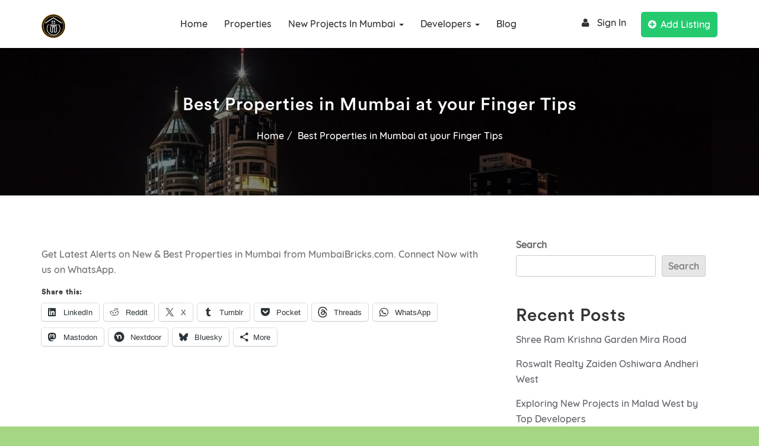

--- FILE ---
content_type: text/html; charset=UTF-8
request_url: https://mumbaibricks.com/best-properties-in-mumbai/
body_size: 30614
content:
<!doctype html><html lang="en-US"><head><script data-no-optimize="1">var litespeed_docref=sessionStorage.getItem("litespeed_docref");litespeed_docref&&(Object.defineProperty(document,"referrer",{get:function(){return litespeed_docref}}),sessionStorage.removeItem("litespeed_docref"));</script>  <script type="litespeed/javascript">(function(w,d,s,l,i){w[l]=w[l]||[];w[l].push({'gtm.start':new Date().getTime(),event:'gtm.js'});var f=d.getElementsByTagName(s)[0],j=d.createElement(s),dl=l!='dataLayer'?'&l='+l:'';j.async=!0;j.src='https://www.googletagmanager.com/gtm.js?id='+i+dl;f.parentNode.insertBefore(j,f)})(window,document,'script','dataLayer','GTM-5J6BVM85')</script> 
 <script type="litespeed/javascript">(function(w,d,s,l,i){w[l]=w[l]||[];w[l].push({'gtm.start':new Date().getTime(),event:'gtm.js'});var f=d.getElementsByTagName(s)[0],j=d.createElement(s),dl=l!='dataLayer'?'&l='+l:'';j.async=!0;j.src='https://www.googletagmanager.com/gtm.js?id='+i+dl;f.parentNode.insertBefore(j,f)})(window,document,'script','dataLayer','GTM-52QWL7D9')</script> <meta charset="UTF-8"><meta name="viewport" content="width=device-width, initial-scale=1"><link rel="profile" href="http://gmpg.org/xfn/11">
 <script type="litespeed/javascript">gtag('event','conversion',{'send_to':'AW-396937548/YvtQCNqR264aEMySo70B','value':1.0,'currency':'INR'})</script> <meta name='robots' content='index, follow, max-image-preview:large, max-snippet:-1, max-video-preview:-1' /><title>Best Properties in Mumbai at your Finger Tips | Property in Mumbai</title><link rel="canonical" href="https://mumbaibricks.com/best-properties-in-mumbai/" /><meta property="og:locale" content="en_US" /><meta property="og:type" content="article" /><meta property="og:title" content="Best Properties in Mumbai at your Finger Tips | Property in Mumbai" /><meta property="og:description" content="Get Latest Alerts on New &amp; Best Properties in Mumbai from MumbaiBricks.com. Connect Now with us on WhatsApp." /><meta property="og:url" content="https://mumbaibricks.com/best-properties-in-mumbai/" /><meta property="og:site_name" content="Property in Mumbai" /><meta property="article:publisher" content="https://www.facebook.com/property.khan.102" /><meta name="twitter:card" content="summary_large_image" /><meta name="twitter:site" content="@tahir786666" /><link rel='dns-prefetch' href='//www.googletagmanager.com' /><link rel='dns-prefetch' href='//stats.wp.com' /><link rel='dns-prefetch' href='//pagead2.googlesyndication.com' /><link rel='preconnect' href='//i0.wp.com' /><link rel='preconnect' href='//c0.wp.com' /><link rel="alternate" type="application/rss+xml" title="Property in Mumbai &raquo; Feed" href="https://mumbaibricks.com/feed/" /><link rel="alternate" type="application/rss+xml" title="Property in Mumbai &raquo; Comments Feed" href="https://mumbaibricks.com/comments/feed/" /><link rel="alternate" title="oEmbed (JSON)" type="application/json+oembed" href="https://mumbaibricks.com/wp-json/oembed/1.0/embed?url=https%3A%2F%2Fmumbaibricks.com%2Fbest-properties-in-mumbai%2F" /><link rel="alternate" title="oEmbed (XML)" type="text/xml+oembed" href="https://mumbaibricks.com/wp-json/oembed/1.0/embed?url=https%3A%2F%2Fmumbaibricks.com%2Fbest-properties-in-mumbai%2F&#038;format=xml" /><style id="litespeed-ccss">.wp-block-group{box-sizing:border-box}.wp-block-latest-posts{box-sizing:border-box}.wp-block-latest-posts.wp-block-latest-posts__list{list-style:none}.wp-block-latest-posts.wp-block-latest-posts__list li{clear:both;overflow-wrap:break-word}:root :where(.wp-block-latest-posts.wp-block-latest-posts__list){padding-left:0}ul{box-sizing:border-box}.wp-block-search__button{margin-left:10px;word-break:normal}:where(.wp-block-search__button){border:1px solid #ccc;padding:6px 10px}.wp-block-search__inside-wrapper{display:flex;flex:auto;flex-wrap:nowrap;max-width:100%}.wp-block-search__label{width:100%}.wp-block-search__input{appearance:none;border:1px solid #949494;flex-grow:1;margin-left:0;margin-right:0;min-width:3rem;padding:8px;text-decoration:unset!important}:where(.wp-block-search__input){font-family:inherit;font-size:inherit;font-style:inherit;font-weight:inherit;letter-spacing:inherit;line-height:inherit;text-transform:inherit}.entry-content{counter-reset:footnotes}:root{--wp--preset--font-size--normal:16px;--wp--preset--font-size--huge:42px}.wp-block-search .wp-block-search__label{font-weight:700}.wp-block-search__button{border:1px solid #ccc;padding:.375em .625em}:root{--wp--preset--aspect-ratio--square:1;--wp--preset--aspect-ratio--4-3:4/3;--wp--preset--aspect-ratio--3-4:3/4;--wp--preset--aspect-ratio--3-2:3/2;--wp--preset--aspect-ratio--2-3:2/3;--wp--preset--aspect-ratio--16-9:16/9;--wp--preset--aspect-ratio--9-16:9/16;--wp--preset--color--black:#000000;--wp--preset--color--cyan-bluish-gray:#abb8c3;--wp--preset--color--white:#ffffff;--wp--preset--color--pale-pink:#f78da7;--wp--preset--color--vivid-red:#cf2e2e;--wp--preset--color--luminous-vivid-orange:#ff6900;--wp--preset--color--luminous-vivid-amber:#fcb900;--wp--preset--color--light-green-cyan:#7bdcb5;--wp--preset--color--vivid-green-cyan:#00d084;--wp--preset--color--pale-cyan-blue:#8ed1fc;--wp--preset--color--vivid-cyan-blue:#0693e3;--wp--preset--color--vivid-purple:#9b51e0;--wp--preset--gradient--vivid-cyan-blue-to-vivid-purple:linear-gradient(135deg,rgba(6,147,227,1) 0%,rgb(155,81,224) 100%);--wp--preset--gradient--light-green-cyan-to-vivid-green-cyan:linear-gradient(135deg,rgb(122,220,180) 0%,rgb(0,208,130) 100%);--wp--preset--gradient--luminous-vivid-amber-to-luminous-vivid-orange:linear-gradient(135deg,rgba(252,185,0,1) 0%,rgba(255,105,0,1) 100%);--wp--preset--gradient--luminous-vivid-orange-to-vivid-red:linear-gradient(135deg,rgba(255,105,0,1) 0%,rgb(207,46,46) 100%);--wp--preset--gradient--very-light-gray-to-cyan-bluish-gray:linear-gradient(135deg,rgb(238,238,238) 0%,rgb(169,184,195) 100%);--wp--preset--gradient--cool-to-warm-spectrum:linear-gradient(135deg,rgb(74,234,220) 0%,rgb(151,120,209) 20%,rgb(207,42,186) 40%,rgb(238,44,130) 60%,rgb(251,105,98) 80%,rgb(254,248,76) 100%);--wp--preset--gradient--blush-light-purple:linear-gradient(135deg,rgb(255,206,236) 0%,rgb(152,150,240) 100%);--wp--preset--gradient--blush-bordeaux:linear-gradient(135deg,rgb(254,205,165) 0%,rgb(254,45,45) 50%,rgb(107,0,62) 100%);--wp--preset--gradient--luminous-dusk:linear-gradient(135deg,rgb(255,203,112) 0%,rgb(199,81,192) 50%,rgb(65,88,208) 100%);--wp--preset--gradient--pale-ocean:linear-gradient(135deg,rgb(255,245,203) 0%,rgb(182,227,212) 50%,rgb(51,167,181) 100%);--wp--preset--gradient--electric-grass:linear-gradient(135deg,rgb(202,248,128) 0%,rgb(113,206,126) 100%);--wp--preset--gradient--midnight:linear-gradient(135deg,rgb(2,3,129) 0%,rgb(40,116,252) 100%);--wp--preset--font-size--small:13px;--wp--preset--font-size--medium:20px;--wp--preset--font-size--large:36px;--wp--preset--font-size--x-large:42px;--wp--preset--spacing--20:0.44rem;--wp--preset--spacing--30:0.67rem;--wp--preset--spacing--40:1rem;--wp--preset--spacing--50:1.5rem;--wp--preset--spacing--60:2.25rem;--wp--preset--spacing--70:3.38rem;--wp--preset--spacing--80:5.06rem;--wp--preset--shadow--natural:6px 6px 9px rgba(0, 0, 0, 0.2);--wp--preset--shadow--deep:12px 12px 50px rgba(0, 0, 0, 0.4);--wp--preset--shadow--sharp:6px 6px 0px rgba(0, 0, 0, 0.2);--wp--preset--shadow--outlined:6px 6px 0px -3px rgba(255, 255, 255, 1), 6px 6px rgba(0, 0, 0, 1);--wp--preset--shadow--crisp:6px 6px 0px rgba(0, 0, 0, 1)}html{font-family:sans-serif;-webkit-text-size-adjust:100%;-ms-text-size-adjust:100%}body{margin:0}article,aside,header,main,nav,section{display:block}[hidden]{display:none}a{background-color:#fff0}h1{font-size:2em;margin:.67em 0}img{border:0}button,input{color:inherit;font:inherit;margin:0}button{overflow:visible}button{text-transform:none}button{-webkit-appearance:button}button::-moz-focus-inner,input::-moz-focus-inner{border:0;padding:0}input{line-height:normal}input[type="search"]::-webkit-search-cancel-button,input[type="search"]::-webkit-search-decoration{-webkit-appearance:none}body,button,input{color:#404040;font-family:sans-serif;font-size:16px;font-size:1rem;line-height:1.5}h1,h2,h3{clear:both}p{margin-bottom:1.5em}i{font-style:italic}html{box-sizing:border-box}*,*:before,*:after{box-sizing:inherit}body{background:#fff}ul{margin:0 0 1.5em 3em}ul{list-style:disc}li>ul{margin-bottom:0;margin-left:1.5em}img{height:auto;max-width:100%}button{border:1px solid;border-color:#ccc #ccc #bbb;border-radius:3px;background:#e6e6e6;color:rgb(0 0 0/.8);font-size:12px;font-size:.75rem;line-height:1;padding:.6em 1em .4em}input[type="search"]{color:#666;border:1px solid #ccc;border-radius:3px;padding:3px}a{color:royalblue}a:visited{color:purple}.entry-content:before,.entry-content:after{content:"";display:table;table-layout:fixed}.entry-content:after{clear:both}.widget{margin:0 0 1.5em}.hentry{margin:0 0 1.5em}.entry-content{margin:1.5em 0 0}.custom-logo-link{display:inline-block}.inner-banner-wrap ul.breadcrumb{color:#fff}.inner-banner-wrap ul.breadcrumb a{color:#fff}html{font-family:sans-serif;-ms-text-size-adjust:100%;-webkit-text-size-adjust:100%}body{margin:0}article,aside,header,main,nav,section{display:block}[hidden]{display:none}a{background-color:#fff0}h1{font-size:2em;margin:.67em 0}img{border:0}button,input{color:inherit;font:inherit;margin:0}button{overflow:visible}button{text-transform:none}button{-webkit-appearance:button}button::-moz-focus-inner,input::-moz-focus-inner{border:0;padding:0}input{line-height:normal}input[type="search"]{-webkit-appearance:textfield;box-sizing:content-box}input[type="search"]::-webkit-search-cancel-button,input[type="search"]::-webkit-search-decoration{-webkit-appearance:none}*{-webkit-box-sizing:border-box;-moz-box-sizing:border-box;box-sizing:border-box}*:before,*:after{-webkit-box-sizing:border-box;-moz-box-sizing:border-box;box-sizing:border-box}html{font-size:10px}body{font-family:"Helvetica Neue",Helvetica,Arial,sans-serif;font-size:14px;line-height:1.42857;color:#333;background-color:#fff}input,button{font-family:inherit;font-size:inherit;line-height:inherit}a{color:#337ab7;text-decoration:none}img{vertical-align:middle}h1,h2,h3{font-family:inherit;font-weight:500;line-height:1.1;color:inherit}h1,h2,h3{margin-top:20px;margin-bottom:10px}h1{font-size:36px}h2{font-size:30px}h3{font-size:24px}p{margin:0 0 10px}ul{margin-top:0;margin-bottom:10px}ul ul{margin-bottom:0}.container{margin-right:auto;margin-left:auto;padding-left:15px;padding-right:15px}.container:before,.container:after{content:" ";display:table}.container:after{clear:both}@media (min-width:768px){.container{width:750px}}@media (min-width:992px){.container{width:970px}}@media (min-width:1200px){.container{width:1170px}}.row{margin-left:-15px;margin-right:-15px}.row:before,.row:after{content:" ";display:table}.row:after{clear:both}.col-md-2,.col-md-3,.col-md-4,.col-md-7,.col-md-8{position:relative;min-height:1px;padding-left:15px;padding-right:15px}@media (min-width:992px){.col-md-2,.col-md-3,.col-md-4,.col-md-7,.col-md-8{float:left}.col-md-2{width:16.66667%}.col-md-3{width:25%}.col-md-4{width:33.33333%}.col-md-7{width:58.33333%}.col-md-8{width:66.66667%}}label{display:inline-block;max-width:100%;margin-bottom:5px;font-weight:700}input[type="search"]{-webkit-box-sizing:border-box;-moz-box-sizing:border-box;box-sizing:border-box}input[type="search"]{-webkit-appearance:none}.collapse{display:none}.caret{display:inline-block;width:0;height:0;margin-left:2px;vertical-align:middle;border-top:4px dashed;border-top:4px solid ;border-right:4px solid #fff0;border-left:4px solid #fff0}.dropdown{position:relative}.dropdown-menu{position:absolute;top:100%;left:0;z-index:1000;display:none;float:left;min-width:160px;padding:5px 0;margin:2px 0 0;list-style:none;font-size:14px;text-align:left;background-color:#fff;border:1px solid #ccc;border:1px solid rgb(0 0 0/.15);border-radius:4px;-webkit-box-shadow:0 6px 12px rgb(0 0 0/.175);box-shadow:0 6px 12px rgb(0 0 0/.175);background-clip:padding-box}.dropdown-menu>li>a{display:block;padding:3px 20px;clear:both;font-weight:400;line-height:1.42857;color:#333;white-space:nowrap}.nav{margin-bottom:0;padding-left:0;list-style:none}.nav:before,.nav:after{content:" ";display:table}.nav:after{clear:both}.nav>li{position:relative;display:block}.nav>li>a{position:relative;display:block;padding:10px 15px}.navbar{position:relative;min-height:50px;margin-bottom:20px;border:1px solid #fff0}.navbar:before,.navbar:after{content:" ";display:table}.navbar:after{clear:both}@media (min-width:768px){.navbar{border-radius:4px}}.navbar-header:before,.navbar-header:after{content:" ";display:table}.navbar-header:after{clear:both}@media (min-width:768px){.navbar-header{float:left}}.navbar-collapse{overflow-x:visible;padding-right:15px;padding-left:15px;border-top:1px solid #fff0;box-shadow:inset 0 1px 0 rgb(255 255 255/.1);-webkit-overflow-scrolling:touch}.navbar-collapse:before,.navbar-collapse:after{content:" ";display:table}.navbar-collapse:after{clear:both}@media (min-width:768px){.navbar-collapse{width:auto;border-top:0;box-shadow:none}.navbar-collapse.collapse{display:block!important;height:auto!important;padding-bottom:0;overflow:visible!important}}.navbar-nav{margin:7.5px -15px}.navbar-nav>li>a{padding-top:10px;padding-bottom:10px;line-height:20px}@media (min-width:768px){.navbar-nav{float:left;margin:0}.navbar-nav>li{float:left}.navbar-nav>li>a{padding-top:15px;padding-bottom:15px}}.navbar-nav>li>.dropdown-menu{margin-top:0;border-top-right-radius:0;border-top-left-radius:0}.navbar-default{background-color:#f8f8f8;border-color:#e7e7e7}.navbar-default .navbar-nav>li>a{color:#777}.navbar-default .navbar-collapse{border-color:#e7e7e7}.breadcrumb{padding:8px 15px;margin-bottom:20px;list-style:none;background-color:#f5f5f5;border-radius:4px}.breadcrumb>li{display:inline-block}.breadcrumb>li+li:before{content:"/ ";padding:0 5px;color:#ccc}.pull-right{float:right!important}@-ms-viewport{width:device-width}.fa{display:inline-block;font:normal normal normal 14px/1 FontAwesome;font-size:inherit;text-rendering:auto;-webkit-font-smoothing:antialiased;-moz-osx-font-smoothing:grayscale}.pull-right{float:right}.fa-user:before{content:""}.fa-close:before{content:""}.fa-plus-circle:before{content:""}.section{position:relative;padding:70px 0}html{text-rendering:optimizeLegibility;-webkit-font-smoothing:antialiased}html,body{width:100%;height:100%;color:#707070;line-height:26px}a{color:#25ca6f;text-decoration:none}body{font-family:"Quicksand";font-size:16px;font-weight:400}h1,h2,h3{color:#333;font-family:"circular";letter-spacing:1px}a:visited{color:#25ca6f}img{max-width:100%;height:auto}button{box-shadow:none;text-shadow:none}a,button,input{outline:0}button{line-height:22px}.inner-banner-wrap{background-attachment:fixed;width:100%;background-size:cover;background-repeat:no-repeat;background-position:center center;display:block;-webkit-transform-style:preserve-3d;transform-style:preserve-3d;outline:0;padding:80px 0}.inner-banner-wrap:before{position:absolute;top:0;left:0;width:100%;height:100%;opacity:.5;content:"";background:#000}.inner-banner-wrap .inner-banner-content{position:relative;z-index:99;text-align:center;max-width:670px;margin:0 auto}.inner-banner-wrap .inner-banner-content h2{font-size:30px;color:#fff;margin-top:0;font-weight:500;margin-bottom:14px}.inner-banner-wrap ul.breadcrumb{background:none;background:none;margin-bottom:0;margin:0}.inner-banner-wrap ul.breadcrumb li{color:#fff;font-size:16px}.inner-banner-wrap ul.breadcrumb li a{color:#fff}.entry-content{margin:1em 0 0}#secondary .widget{margin-bottom:20px;background:#fff;-webkit-hyphens:auto;-moz-hyphens:auto;-ms-hyphens:auto;hyphens:auto;padding:0 20px;margin:0 0 50px;word-wrap:break-word}#secondary .widget ul{padding:0;margin:0;list-style:none}#secondary .widget ul li{padding-bottom:8px;position:relative;margin-bottom:7px}#secondary .widget ul li a{color:#62646c;text-decoration:none}article.hentry{margin-bottom:30px}.widget ul li{padding:8px 0 0!important}.widget ul li:first-child{padding-top:0!important}#secondary .widget ul li:last-child{margin-bottom:0}article{background:#fff;margin-bottom:30px}article:last-child{margin-bottom:0}.page-section{background:#fff}div#sidr.mobile-menu{display:none}.entry-content:before,.entry-content:after{content:"";display:table}.entry-content:after{clear:both}.entry-content:before,.entry-content:after{content:"";display:table}.header{position:relative;display:table;width:100%}.header .nav-wrapper{width:100%;display:block;z-index:9999;width:100%}.header .nav-wrapper .navbar{border:none;margin:0;background:none}.header .nav-wrapper .navbar ul.dropdown-menu{position:absolute;left:auto;right:0;top:100%;min-width:200px;padding:0;z-index:100;display:none;background:#fff;border-top:1px solid rgb(0 0 0/.075);border:none;border-radius:0;-webkit-box-shadow:2px 2px 5px 1px rgb(0 0 0/.05),-2px 0 5px 1px rgb(0 0 0/.05);-ms-box-shadow:2px 2px 5px 1px rgb(0 0 0/.05),-2px 0 5px 1px rgb(0 0 0/.05);-o-box-shadow:2px 2px 5px 1px rgb(0 0 0/.05),-2px 0 5px 1px rgb(0 0 0/.05);-moz-box-shadow:2px 2px 5px 1px rgb(0 0 0/.05),-2px 0 5px 1px rgb(0 0 0/.05);box-shadow:2px 2px 5px 1px rgb(0 0 0/.05),-2px 0 5px 1px rgb(0 0 0/.05)}.header .nav-wrapper .navbar ul.dropdown-menu li{position:relative;border-bottom:1px solid #eee}.header .nav-wrapper .navbar ul.dropdown-menu li:last-child{border-bottom:none}.header .nav-wrapper .navbar ul.dropdown-menu li a{position:relative;display:block;padding:11px 15px;line-height:24px;white-space:normal;font-size:15px;text-transform:capitalize;color:#333}.header .nav-wrapper .navbar li>a{line-height:43px;font-size:16px;text-transform:Capitalize;padding:19px 14px;color:#333}.header .nav-wrapper .navbar .nav li>a{color:#333}.ninja-btn{display:inline-block;float:left;padding:34.28571429px 30px;position:absolute;z-index:2;top:0;width:30px;height:20.18181818px}.ninja-btn span,.ninja-btn span:before,.ninja-btn span:after{width:26px;height:2px;color:#fff}.ninja-btn span{position:relative;display:inline-block;float:left;margin-top:9.09090909px}.ninja-btn span:before,.ninja-btn span:after{content:"";position:absolute;left:0}.ninja-btn span:before{top:-9.09090909px}.ninja-btn span:after{top:9.09090909px}.ninja-btn{background-color:#fff0;padding-left:0!important;padding-right:0!important;z-index:999999}.ninja-btn span,.ninja-btn span:before,.ninja-btn span:after{background-color:#fff}.ninja-btn span,.ninja-btn span:before,.ninja-btn span:after{background-color:#fff}#sidr .dropdown-menu{display:none;opacity:0}a#simple-menu{display:none;right:0}.show-mobile{display:none}.show-mobile .navbar-nav>li>a{padding-top:15px;padding-bottom:15px}.show-mobile .navbar-nav{margin:0}.ninja-btn span,.ninja-btn span:before,.ninja-btn span:after{background:#333}.menu-close{position:absolute;top:20px;right:20px;background:#25ca6f;width:30px;height:30px;line-height:30px;border-radius:50%}.menu-close i{font-size:18px;color:#fff;line-height:28px}li.signin i,.show-mobile li.signin i{background:#ffffff73;width:25px;height:25px;border-radius:50%;text-align:center;line-height:24px}.col-md-3 ul.nav.navbar-nav li a,.show-mobile ul.nav.navbar-nav li a{background:none;line-height:46px;color:#333}.col-md-3 ul.nav.navbar-nav li a i,.show-mobile ul.nav.navbar-nav li a i{margin-right:7px}.col-md-3 ul.nav.navbar-nav li.addlisting a,.show-mobile ul.nav.navbar-nav li.addlisting a{padding-top:0;padding-bottom:0;margin-top:20px;background:#25ca6f;border:2px solid #25ca6f;color:#fff;border-radius:5px;line-height:39px;padding-left:10px;padding-right:10px;margin-left:10px}h1.site-title a{font-size:25px;display:block;color:#333}h1.site-title{margin-top:12px;margin-bottom:0}p.site-description{margin-bottom:0;font-size:13px}.site-branding{padding:14px 0}.nav-wrapper .col-md-2{padding:0}.nav-wrapper .col-md-3 ul.nav.navbar-nav{float:right}.nav-wrapper .col-md-3{padding-right:0}img.custom-logo{max-height:40px;width:auto;margin-top:10px}.header .nav-wrapper{background:#fff}@media only screen and (max-width:989px){a#simple-menu{display:block}.nav-wrapper .col-md-3,.nav-wrapper .col-md-7{display:none}.site-branding{display:inline-block}.navbar-header{display:inline-block;float:right}.show-mobile .navbar-nav>li{float:left}.show-mobile{display:inline-block;float:right;margin-right:60px}aside#secondary{margin-top:40px}}@media only screen and (max-width:767px){div#navbar-collapse{display:none}}@media only screen and (max-width:550px){.show-mobile{display:none}}@media only screen and (max-width:480px){.show-mobile .navbar-nav{margin:0 0 1.5em 3em}.navbar-header{float:none}}div.sharedaddy,#main div.sharedaddy{clear:both}div.sharedaddy h3.sd-title{margin:0 0 1em 0;display:inline-block;line-height:1.2;font-size:9pt;font-weight:700}.sd-sharing{margin-bottom:1em}.sd-content ul{padding:0!important;margin:0!important;list-style:none!important}.sd-content ul li{display:inline-block;margin:0 8px 12px 0;padding:0}.sd-content ul li a.sd-button,.sd-social-icon-text .sd-content ul li a.sd-button{text-decoration:none!important;display:inline-block;font-size:13px;font-family:"Open Sans",sans-serif;font-weight:500;border-radius:4px;color:#2c3338!important;background:#fff;box-shadow:0 1px 2px rgb(0 0 0/.12),0 0 0 1px rgb(0 0 0/.12);text-shadow:none;line-height:23px;padding:4px 11px 3px 9px}.sd-content ul li a.sd-button>span,.sd-social-icon-text .sd-content ul li a.sd-button>span{line-height:23px;margin-left:6px}.sd-content ul li a.sd-button::before{display:inline-block;-webkit-font-smoothing:antialiased;-moz-osx-font-smoothing:grayscale;font:400 18px/1 social-logos;vertical-align:top;text-align:center}.sd-social-icon-text ul li a.sd-button::before{position:relative;top:2px}@media screen and (-webkit-min-device-pixel-ratio:0){.sd-content ul li a.sd-button::before{position:relative;top:2px}}.sd-social-icon-text .sd-content li.share-linkedin a::before{content:""}.sd-social-icon-text .sd-content li.share-twitter a::before,.sd-social-icon-text .sd-content li.share-x a::before{content:""}.sd-social-icon-text .sd-content li.share-reddit a::before{content:""}.sd-social-icon-text .sd-content li.share-tumblr a::before{content:""}.sd-social-icon-text .sd-content li.share-pocket a::before{content:""}.sd-social-icon-text .sd-content li.share-pinterest a::before{content:""}.sd-social-icon-text .sd-content li.share-facebook a::before{content:""}.sd-social-icon-text .sd-content li.share-threads a::before{content:""}.sd-social-icon-text .sd-content li.share-mastodon a::before{content:""}.sd-social-icon-text .sd-content a.share-more::before{content:""}.sd-social-icon-text .sd-content li.share-jetpack-whatsapp a::before{content:""}.sd-social-icon-text .sd-content li.share-nextdoor a::before{content:""}.sd-social-icon-text .sd-content li.share-bluesky a::before{content:""}.sharing-hidden .inner{position:absolute;z-index:2;border:1px solid #ccc;padding:10px;background:#fff;box-shadow:0 5px 20px rgb(0 0 0/.2);border-radius:2px;margin-top:5px;max-width:400px}.sharing-hidden .inner ul{margin:0!important}.sharing-hidden .inner::before,.sharing-hidden .inner::after{position:absolute;z-index:1;top:-8px;left:20px;width:0;height:0;border-left:6px solid #fff0;border-right:6px solid #fff0;border-bottom:8px solid #ccc;content:"";display:block}.sharing-hidden .inner::after{z-index:2;top:-7px;border-left:6px solid #fff0;border-right:6px solid #fff0;border-bottom:8px solid #fff}.sharing-hidden ul{margin:0}.wp-call-button{display:none}@media screen and (max-width:650px){.wp-call-button{display:block;position:fixed;text-decoration:none;z-index:9999999999;width:60px;height:60px;border-radius:50%;left:20px;bottom:20px;background:url([data-uri])center/30px 30px no-repeat #269041!important}}.site-title,.site-description{position:absolute;clip:rect(1px,1px,1px,1px)}body.custom-background{background-color:#a4d684;background-image:url(https://mumbaibricks.com/wp-content/uploads/2025/03/Mumbai-Bricks.jpg);background-position:left top;background-size:auto;background-repeat:repeat;background-attachment:scroll}:root{--joinchat-ico:url("data:image/svg+xml;charset=utf-8,%3Csvg xmlns='http://www.w3.org/2000/svg' viewBox='0 0 24 24'%3E%3Cpath fill='%23fff' d='M3.516 3.516c4.686-4.686 12.284-4.686 16.97 0s4.686 12.283 0 16.97a12 12 0 0 1-13.754 2.299l-5.814.735a.392.392 0 0 1-.438-.44l.748-5.788A12 12 0 0 1 3.517 3.517zm3.61 17.043.3.158a9.85 9.85 0 0 0 11.534-1.758c3.843-3.843 3.843-10.074 0-13.918s-10.075-3.843-13.918 0a9.85 9.85 0 0 0-1.747 11.554l.16.303-.51 3.942a.196.196 0 0 0 .219.22zm6.534-7.003-.933 1.164a9.84 9.84 0 0 1-3.497-3.495l1.166-.933a.79.79 0 0 0 .23-.94L9.561 6.96a.79.79 0 0 0-.924-.445l-2.023.524a.797.797 0 0 0-.588.88 11.754 11.754 0 0 0 10.005 10.005.797.797 0 0 0 .88-.587l.525-2.023a.79.79 0 0 0-.445-.923L14.6 13.327a.79.79 0 0 0-.94.23z'/%3E%3C/svg%3E");--joinchat-font:-apple-system,blinkmacsystemfont,"Segoe UI",roboto,oxygen-sans,ubuntu,cantarell,"Helvetica Neue",sans-serif}.joinchat{--sep:20px;--bottom:var(--sep);--s:60px;--h:calc(var(--s)/2);--ch:142;--cs:70%;--cl:49%;--bw:1;--text:hsl(0deg 0% clamp(0%,var(--bw)*1000%,100%)/clamp(70%,var(--bw)*1000%,100%));--hover:hsl(var(--ch) var(--cs) calc(var(--cl) + 20%));--color:hsl(var(--ch) var(--cs) var(--cl));display:none;position:fixed;z-index:9000;right:var(--sep);bottom:var(--bottom);font:normal normal normal 16px/1.625em var(--joinchat-font);letter-spacing:0;animation:joinchat_show .5s cubic-bezier(.18,.89,.32,1.28) 10ms both;transform:scale3d(0,0,0);transform-origin:calc(var(--s)/-2) calc(var(--s)/-4);touch-action:manipulation;-webkit-font-smoothing:antialiased}.joinchat *,.joinchat :after,.joinchat :before{box-sizing:border-box}.joinchat__button{position:absolute;z-index:2;bottom:8px;right:8px;height:var(--s);width:var(--s);background:#25d366 var(--joinchat-ico) 50%/60%no-repeat;color:inherit;border-radius:50%;box-shadow:1px 6px 24px 0 rgba(7,94,84,.24)}@keyframes joinchat_show{0%{transform:scale3d(0,0,0)}to{transform:scaleX(1)}}@media (orientation:landscape) and (height<=480px),(width<=480px){.joinchat{--sep:6px}}@media (prefers-reduced-motion){.joinchat{animation:none}}.joinchat{--ch:142;--cs:70%;--cl:49%;--bw:1}div.wpforms-container-full .wpforms-form *{background:none;border:0 none;border-radius:0;-webkit-border-radius:0;-moz-border-radius:0;float:none;font-size:100%;height:auto;letter-spacing:normal;list-style:none;outline:none;position:static;text-decoration:none;text-indent:0;text-shadow:none;text-transform:none;width:auto;visibility:visible;overflow:visible;margin:0;padding:0;box-sizing:border-box;-webkit-box-sizing:border-box;-moz-box-sizing:border-box;-webkit-box-shadow:none;-moz-box-shadow:none;-ms-box-shadow:none;-o-box-shadow:none;box-shadow:none}div.wpforms-container-full .wpforms-form input{margin:0;border:0;padding:0;display:inline-block;vertical-align:middle;background:none;height:auto;-webkit-box-sizing:border-box;-moz-box-sizing:border-box;box-sizing:border-box}div.wpforms-container-full .wpforms-form .wpforms-submit-spinner{margin-inline-start:.5em;display:inline-block;vertical-align:middle;max-width:26px}</style><link rel="preload" data-asynced="1" data-optimized="2" as="style" onload="this.onload=null;this.rel='stylesheet'" href="https://mumbaibricks.com/wp-content/litespeed/ucss/f72056c6332aec265e7063a348aa902d.css?ver=10874" /><script type="litespeed/javascript">!function(a){"use strict";var b=function(b,c,d){function e(a){return h.body?a():void setTimeout(function(){e(a)})}function f(){i.addEventListener&&i.removeEventListener("load",f),i.media=d||"all"}var g,h=a.document,i=h.createElement("link");if(c)g=c;else{var j=(h.body||h.getElementsByTagName("head")[0]).childNodes;g=j[j.length-1]}var k=h.styleSheets;i.rel="stylesheet",i.href=b,i.media="only x",e(function(){g.parentNode.insertBefore(i,c?g:g.nextSibling)});var l=function(a){for(var b=i.href,c=k.length;c--;)if(k[c].href===b)return a();setTimeout(function(){l(a)})};return i.addEventListener&&i.addEventListener("load",f),i.onloadcssdefined=l,l(f),i};"undefined"!=typeof exports?exports.loadCSS=b:a.loadCSS=b}("undefined"!=typeof global?global:this);!function(a){if(a.loadCSS){var b=loadCSS.relpreload={};if(b.support=function(){try{return a.document.createElement("link").relList.supports("preload")}catch(b){return!1}},b.poly=function(){for(var b=a.document.getElementsByTagName("link"),c=0;c<b.length;c++){var d=b[c];"preload"===d.rel&&"style"===d.getAttribute("as")&&(a.loadCSS(d.href,d,d.getAttribute("media")),d.rel=null)}},!b.support()){b.poly();var c=a.setInterval(b.poly,300);a.addEventListener&&a.addEventListener("load",function(){b.poly(),a.clearInterval(c)}),a.attachEvent&&a.attachEvent("onload",function(){a.clearInterval(c)})}}}(this);</script> <script type="litespeed/javascript" data-src="https://c0.wp.com/c/6.9/wp-includes/js/jquery/jquery.min.js" id="jquery-core-js"></script> 
 <script type="litespeed/javascript" data-src="https://www.googletagmanager.com/gtag/js?id=G-H66BTY6L6M" id="google_gtagjs-js"></script> <script id="google_gtagjs-js-after" type="litespeed/javascript">window.dataLayer=window.dataLayer||[];function gtag(){dataLayer.push(arguments)}
gtag("set","linker",{"domains":["mumbaibricks.com"]});gtag("js",new Date());gtag("set","developer_id.dZTNiMT",!0);gtag("config","G-H66BTY6L6M",{"googlesitekit_post_type":"page"})</script> <link rel="https://api.w.org/" href="https://mumbaibricks.com/wp-json/" /><link rel="alternate" title="JSON" type="application/json" href="https://mumbaibricks.com/wp-json/wp/v2/pages/2128" /><link rel="EditURI" type="application/rsd+xml" title="RSD" href="https://mumbaibricks.com/xmlrpc.php?rsd" /><meta name="generator" content="WordPress 6.9" /><link rel='shortlink' href='https://mumbaibricks.com/?p=2128' /><meta name="generator" content="Site Kit by Google 1.170.0" /><meta name="google-adsense-platform-account" content="ca-host-pub-2644536267352236"><meta name="google-adsense-platform-domain" content="sitekit.withgoogle.com"> <script type="application/ld+json" class="saswp-schema-markup-output">[{"@context":"https:\/\/schema.org\/","@graph":[{"@context":"https:\/\/schema.org\/","@type":"SiteNavigationElement","@id":"https:\/\/mumbaibricks.com\/#home","name":"Home","url":"https:\/\/mumbaibricks.com\/"},{"@context":"https:\/\/schema.org\/","@type":"SiteNavigationElement","@id":"https:\/\/mumbaibricks.com\/#properties","name":"Properties","url":"https:\/\/mumbaibricks.com\/properties\/"},{"@context":"https:\/\/schema.org\/","@type":"SiteNavigationElement","@id":"https:\/\/mumbaibricks.com\/#new-projects-in-mumbai","name":"new projects in mumbai","url":"https:\/\/mumbaibricks.com\/listing-category\/new-projects-in-mumbai\/"},{"@context":"https:\/\/schema.org\/","@type":"SiteNavigationElement","@id":"https:\/\/mumbaibricks.com\/#new-projects-in-borivali-west","name":"new projects in borivali west","url":"https:\/\/mumbaibricks.com\/listing-category\/new-projects-in-borivali-west\/"},{"@context":"https:\/\/schema.org\/","@type":"SiteNavigationElement","@id":"https:\/\/mumbaibricks.com\/#1-bhk-in-borivali-west","name":"1 bhk in borivali west","url":"https:\/\/mumbaibricks.com\/category\/1-bhk-in-borivali-west\/"},{"@context":"https:\/\/schema.org\/","@type":"SiteNavigationElement","@id":"https:\/\/mumbaibricks.com\/#2-bhk-in-borivali-west","name":"2 bhk in borivali west","url":"https:\/\/mumbaibricks.com\/category\/2-bhk-in-borivali-west\/"},{"@context":"https:\/\/schema.org\/","@type":"SiteNavigationElement","@id":"https:\/\/mumbaibricks.com\/#3-bhk-in-borivali-west","name":"3 bhk in borivali west","url":"https:\/\/mumbaibricks.com\/category\/3-bhk-in-borivali-west\/"},{"@context":"https:\/\/schema.org\/","@type":"SiteNavigationElement","@id":"https:\/\/mumbaibricks.com\/#new-projects-in-kandivali-west","name":"new projects in kandivali west","url":"https:\/\/mumbaibricks.com\/listing-category\/new-projects-in-kandivali-west\/"},{"@context":"https:\/\/schema.org\/","@type":"SiteNavigationElement","@id":"https:\/\/mumbaibricks.com\/#new-projects-in-malad-west","name":"new projects in malad west","url":"https:\/\/mumbaibricks.com\/listing-category\/new-projects-in-malad-west\/"},{"@context":"https:\/\/schema.org\/","@type":"SiteNavigationElement","@id":"https:\/\/mumbaibricks.com\/#new-projects-in-andheri-west","name":"new projects in andheri west","url":"https:\/\/mumbaibricks.com\/listing-category\/new-projects-in-andheri-west\/"},{"@context":"https:\/\/schema.org\/","@type":"SiteNavigationElement","@id":"https:\/\/mumbaibricks.com\/#developers","name":"Developers","url":"https:\/\/mumbaibricks.com\/developers\/"},{"@context":"https:\/\/schema.org\/","@type":"SiteNavigationElement","@id":"https:\/\/mumbaibricks.com\/#mayfair-housing","name":"Mayfair Housing","url":"https:\/\/mumbaibricks.com\/developers\/mayfair-housing\/"},{"@context":"https:\/\/schema.org\/","@type":"SiteNavigationElement","@id":"https:\/\/mumbaibricks.com\/#rodium-realty","name":"Rodium Realty","url":"https:\/\/mumbaibricks.com\/developers\/rodium-realty\/"},{"@context":"https:\/\/schema.org\/","@type":"SiteNavigationElement","@id":"https:\/\/mumbaibricks.com\/#roswalt-realty","name":"Roswalt Realty","url":"https:\/\/mumbaibricks.com\/developers\/roswalt-realty\/"},{"@context":"https:\/\/schema.org\/","@type":"SiteNavigationElement","@id":"https:\/\/mumbaibricks.com\/#anchor-point-aviara","name":"Anchor Point Aviara","url":"https:\/\/mumbaibricks.com\/anchor-point-aviara\/"},{"@context":"https:\/\/schema.org\/","@type":"SiteNavigationElement","@id":"https:\/\/mumbaibricks.com\/#shreeji-group","name":"Shreeji Group","url":"https:\/\/mumbaibricks.com\/developers\/shreeji-group\/"},{"@context":"https:\/\/schema.org\/","@type":"SiteNavigationElement","@id":"https:\/\/mumbaibricks.com\/#blog","name":"Blog","url":"https:\/\/mumbaibricks.com\/blog\/"}]},

{"@context":"https:\/\/schema.org\/","@type":"BreadcrumbList","@id":"https:\/\/mumbaibricks.com\/best-properties-in-mumbai\/#breadcrumb","itemListElement":[{"@type":"ListItem","position":1,"item":{"@id":"https:\/\/mumbaibricks.com","name":"Property in Mumbai"}},{"@type":"ListItem","position":2,"item":{"@id":"https:\/\/mumbaibricks.com\/best-properties-in-mumbai\/","name":"Best Properties in Mumbai at your Finger Tips"}}]}]</script>  <script type="litespeed/javascript">(function(w,d,s,l,i){w[l]=w[l]||[];w[l].push({'gtm.start':new Date().getTime(),event:'gtm.js'});var f=d.getElementsByTagName(s)[0],j=d.createElement(s),dl=l!='dataLayer'?'&l='+l:'';j.async=!0;j.src='https://www.googletagmanager.com/gtm.js?id='+i+dl;f.parentNode.insertBefore(j,f)})(window,document,'script','dataLayer','GTM-52QWL7D9')</script>  <script type="litespeed/javascript" data-src="https://pagead2.googlesyndication.com/pagead/js/adsbygoogle.js?client=ca-pub-8719512584530569&amp;host=ca-host-pub-2644536267352236" crossorigin="anonymous"></script> <link rel="icon" href="https://i0.wp.com/mumbaibricks.com/wp-content/uploads/2025/01/cropped-512512-photoaidcom-cropped-1.png?fit=32%2C32&#038;ssl=1" sizes="32x32" /><link rel="icon" href="https://i0.wp.com/mumbaibricks.com/wp-content/uploads/2025/01/cropped-512512-photoaidcom-cropped-1.png?fit=192%2C192&#038;ssl=1" sizes="192x192" /><link rel="apple-touch-icon" href="https://i0.wp.com/mumbaibricks.com/wp-content/uploads/2025/01/cropped-512512-photoaidcom-cropped-1.png?fit=180%2C180&#038;ssl=1" /><meta name="msapplication-TileImage" content="https://i0.wp.com/mumbaibricks.com/wp-content/uploads/2025/01/cropped-512512-photoaidcom-cropped-1.png?fit=270%2C270&#038;ssl=1" /></head><body class="wp-singular page-template-default page page-id-2128 custom-background wp-custom-logo wp-embed-responsive wp-theme-robolist-lite robolist-lite">
<noscript><iframe data-lazyloaded="1" src="about:blank" data-litespeed-src="https://www.googletagmanager.com/ns.html?id=GTM-5J6BVM85"
height="0" width="0" style="display:none;visibility:hidden"></iframe></noscript>
<noscript><iframe data-lazyloaded="1" src="about:blank" data-litespeed-src="https://www.googletagmanager.com/ns.html?id=GTM-52QWL7D9"
height="0" width="0" style="display:none;visibility:hidden"></iframe></noscript>
<noscript>
<iframe data-lazyloaded="1" src="about:blank" data-litespeed-src="https://www.googletagmanager.com/ns.html?id=GTM-52QWL7D9" height="0" width="0" style="display:none;visibility:hidden"></iframe>
</noscript><div id="sidr" class="mobile-menu"><div class="menu-close">
<i class="fa fa-close"></i></div><ul id="menu-primary" class=""><li id="menu-item-2132" class="menu-item menu-item-type-post_type menu-item-object-page menu-item-home menu-item-2132"><a title="Home" href="https://mumbaibricks.com/">Home</a></li><li id="menu-item-2136" class="menu-item menu-item-type-post_type menu-item-object-page menu-item-2136"><a title="Properties" href="https://mumbaibricks.com/properties/">Properties</a></li><li id="menu-item-6494" class="menu-item menu-item-type-taxonomy menu-item-object-job_listing_category menu-item-has-children menu-item-6494 dropdown"><a title="new projects in mumbai" href="https://mumbaibricks.com/listing-category/new-projects-in-mumbai/">new projects in mumbai <span class="caret"></span></a><ul role="menu" class=" dropdown-menu"><li id="menu-item-6495" class="menu-item menu-item-type-taxonomy menu-item-object-job_listing_category menu-item-has-children menu-item-6495 dropdown"><a title="new projects in borivali west" href="https://mumbaibricks.com/listing-category/new-projects-in-borivali-west/">new projects in borivali west <span class="caret"></span></a><ul role="menu" class=" dropdown-menu dropdown-sub"><li id="menu-item-6947" class="menu-item menu-item-type-taxonomy menu-item-object-category menu-item-6947"><a title="1 bhk in borivali west" href="https://mumbaibricks.com/category/1-bhk-in-borivali-west/">1 bhk in borivali west</a></li><li id="menu-item-6948" class="menu-item menu-item-type-taxonomy menu-item-object-category menu-item-6948"><a title="2 bhk in borivali west" href="https://mumbaibricks.com/category/2-bhk-in-borivali-west/">2 bhk in borivali west</a></li><li id="menu-item-6949" class="menu-item menu-item-type-taxonomy menu-item-object-category menu-item-6949"><a title="3 bhk in borivali west" href="https://mumbaibricks.com/category/3-bhk-in-borivali-west/">3 bhk in borivali west</a></li></ul></li><li id="menu-item-6496" class="menu-item menu-item-type-taxonomy menu-item-object-job_listing_category menu-item-6496"><a title="new projects in kandivali west" href="https://mumbaibricks.com/listing-category/new-projects-in-kandivali-west/">new projects in kandivali west</a></li><li id="menu-item-6497" class="menu-item menu-item-type-taxonomy menu-item-object-job_listing_category menu-item-6497"><a title="new projects in malad west" href="https://mumbaibricks.com/listing-category/new-projects-in-malad-west/">new projects in malad west</a></li><li id="menu-item-6498" class="menu-item menu-item-type-taxonomy menu-item-object-job_listing_category menu-item-6498"><a title="new projects in andheri west" href="https://mumbaibricks.com/listing-category/new-projects-in-andheri-west/">new projects in andheri west</a></li></ul></li><li id="menu-item-6732" class="menu-item menu-item-type-post_type menu-item-object-page menu-item-has-children menu-item-6732 dropdown"><a title="Developers" href="https://mumbaibricks.com/developers/">Developers <span class="caret"></span></a><ul role="menu" class=" dropdown-menu"><li id="menu-item-6733" class="menu-item menu-item-type-post_type menu-item-object-page menu-item-6733"><a title="Mayfair Housing" href="https://mumbaibricks.com/developers/mayfair-housing/">Mayfair Housing</a></li><li id="menu-item-6734" class="menu-item menu-item-type-post_type menu-item-object-page menu-item-6734"><a title="Rodium Realty" href="https://mumbaibricks.com/developers/rodium-realty/">Rodium Realty</a></li><li id="menu-item-6735" class="menu-item menu-item-type-post_type menu-item-object-page menu-item-6735"><a title="Roswalt Realty" href="https://mumbaibricks.com/developers/roswalt-realty/">Roswalt Realty</a></li><li id="menu-item-6736" class="menu-item menu-item-type-post_type menu-item-object-page menu-item-6736"><a title="Anchor Point Aviara" href="https://mumbaibricks.com/anchor-point-aviara/">Anchor Point Aviara</a></li><li id="menu-item-6737" class="menu-item menu-item-type-post_type menu-item-object-page menu-item-6737"><a title="Shreeji Group" href="https://mumbaibricks.com/developers/shreeji-group/">Shreeji Group</a></li></ul></li><li id="menu-item-2133" class="menu-item menu-item-type-post_type menu-item-object-page menu-item-2133"><a title="Blog" href="https://mumbaibricks.com/blog/">Blog</a></li></ul></div><header id="top" class="header hero "><div class="nav-wrapper"><div class="container"><div class="col-md-2"><div class="site-branding">
<a href="https://mumbaibricks.com/" class="custom-logo-link" rel="home"><img data-lazyloaded="1" src="[data-uri]" width="512" height="512" data-src="https://i0.wp.com/mumbaibricks.com/wp-content/uploads/2025/01/cropped-cropped-512512-photoaidcom-cropped-1.png?fit=512%2C512&amp;ssl=1" class="custom-logo" alt="Mumbai Bricks" decoding="async" fetchpriority="high" data-srcset="https://i0.wp.com/mumbaibricks.com/wp-content/uploads/2025/01/cropped-cropped-512512-photoaidcom-cropped-1.png?w=512&amp;ssl=1 512w, https://i0.wp.com/mumbaibricks.com/wp-content/uploads/2025/01/cropped-cropped-512512-photoaidcom-cropped-1.png?resize=300%2C300&amp;ssl=1 300w, https://i0.wp.com/mumbaibricks.com/wp-content/uploads/2025/01/cropped-cropped-512512-photoaidcom-cropped-1.png?resize=150%2C150&amp;ssl=1 150w" data-sizes="(max-width: 512px) 100vw, 512px" /></a><h1 class="site-title"><a href="https://mumbaibricks.com/" rel="home">Property in Mumbai</a></h1><p class="site-description">Change your lifestyles</p></div><div class="show-mobile"><ul class="nav navbar-nav"><li class="signin"><a href="https://mumbaibricks.com/wp-admin"><i class="fa fa-user" aria-hidden="true"></i>Sign In</a></li><li class="addlisting"><a href="https://mumbaibricks.com/best-properties-in-mumbai/"><i class="fa fa-plus-circle" aria-hidden="true"></i>Add Listing</a></li></ul></div><div class="navbar-header">
<a id="simple-menu" class="ninja-btn menu-btn pull-right" href="#sidr"><span></span></a></div></div><div class="col-md-7"><nav id="primary-nav" class="navbar navbar-default"><div class="collapse navbar-collapse" id="navbar-collapse"><ul id="menu-primary-1" class="nav navbar-nav"><li class="menu-item menu-item-type-post_type menu-item-object-page menu-item-home menu-item-2132"><a title="Home" href="https://mumbaibricks.com/">Home</a></li><li class="menu-item menu-item-type-post_type menu-item-object-page menu-item-2136"><a title="Properties" href="https://mumbaibricks.com/properties/">Properties</a></li><li class="menu-item menu-item-type-taxonomy menu-item-object-job_listing_category menu-item-has-children menu-item-6494 dropdown"><a title="new projects in mumbai" href="https://mumbaibricks.com/listing-category/new-projects-in-mumbai/">new projects in mumbai <span class="caret"></span></a><ul role="menu" class=" dropdown-menu"><li class="menu-item menu-item-type-taxonomy menu-item-object-job_listing_category menu-item-has-children menu-item-6495 dropdown"><a title="new projects in borivali west" href="https://mumbaibricks.com/listing-category/new-projects-in-borivali-west/">new projects in borivali west <span class="caret"></span></a><ul role="menu" class=" dropdown-menu dropdown-sub"><li class="menu-item menu-item-type-taxonomy menu-item-object-category menu-item-6947"><a title="1 bhk in borivali west" href="https://mumbaibricks.com/category/1-bhk-in-borivali-west/">1 bhk in borivali west</a></li><li class="menu-item menu-item-type-taxonomy menu-item-object-category menu-item-6948"><a title="2 bhk in borivali west" href="https://mumbaibricks.com/category/2-bhk-in-borivali-west/">2 bhk in borivali west</a></li><li class="menu-item menu-item-type-taxonomy menu-item-object-category menu-item-6949"><a title="3 bhk in borivali west" href="https://mumbaibricks.com/category/3-bhk-in-borivali-west/">3 bhk in borivali west</a></li></ul></li><li class="menu-item menu-item-type-taxonomy menu-item-object-job_listing_category menu-item-6496"><a title="new projects in kandivali west" href="https://mumbaibricks.com/listing-category/new-projects-in-kandivali-west/">new projects in kandivali west</a></li><li class="menu-item menu-item-type-taxonomy menu-item-object-job_listing_category menu-item-6497"><a title="new projects in malad west" href="https://mumbaibricks.com/listing-category/new-projects-in-malad-west/">new projects in malad west</a></li><li class="menu-item menu-item-type-taxonomy menu-item-object-job_listing_category menu-item-6498"><a title="new projects in andheri west" href="https://mumbaibricks.com/listing-category/new-projects-in-andheri-west/">new projects in andheri west</a></li></ul></li><li class="menu-item menu-item-type-post_type menu-item-object-page menu-item-has-children menu-item-6732 dropdown"><a title="Developers" href="https://mumbaibricks.com/developers/">Developers <span class="caret"></span></a><ul role="menu" class=" dropdown-menu"><li class="menu-item menu-item-type-post_type menu-item-object-page menu-item-6733"><a title="Mayfair Housing" href="https://mumbaibricks.com/developers/mayfair-housing/">Mayfair Housing</a></li><li class="menu-item menu-item-type-post_type menu-item-object-page menu-item-6734"><a title="Rodium Realty" href="https://mumbaibricks.com/developers/rodium-realty/">Rodium Realty</a></li><li class="menu-item menu-item-type-post_type menu-item-object-page menu-item-6735"><a title="Roswalt Realty" href="https://mumbaibricks.com/developers/roswalt-realty/">Roswalt Realty</a></li><li class="menu-item menu-item-type-post_type menu-item-object-page menu-item-6736"><a title="Anchor Point Aviara" href="https://mumbaibricks.com/anchor-point-aviara/">Anchor Point Aviara</a></li><li class="menu-item menu-item-type-post_type menu-item-object-page menu-item-6737"><a title="Shreeji Group" href="https://mumbaibricks.com/developers/shreeji-group/">Shreeji Group</a></li></ul></li><li class="menu-item menu-item-type-post_type menu-item-object-page menu-item-2133"><a title="Blog" href="https://mumbaibricks.com/blog/">Blog</a></li></ul></div></nav></div><div class="col-md-3"><ul class="nav navbar-nav"><li class="signin"><a href="https://mumbaibricks.com/wp-admin"><i class="fa fa-user" aria-hidden="true"></i>Sign In</a></li><li class="addlisting"><a href="https://mumbaibricks.com/best-properties-in-mumbai/"><i class="fa fa-plus-circle" aria-hidden="true"></i>Add Listing</a></li></ul></div></div></div><div class="inner-banner-wrap"
><div class="container"><div class="row"><div class="inner-banner-content"><h2>Best Properties in Mumbai at your Finger Tips</h2><div class="header-breadcrumb"><ul class="breadcrumb"><li><a href="https://mumbaibricks.com">Home</a></li><li>Best Properties in Mumbai at your Finger Tips</li></ul></div></div></div></div></div></header><div class="section page-section "><div class="container"><div class="row"><div class="col-md-8"><div id="primary" class="content-area"><main id="main" class="site-main"><article id="post-2128" class="post-2128 page type-page status-publish hentry"><div class="entry-content"><p>Get Latest Alerts on New &amp; Best Properties in Mumbai from MumbaiBricks.com. Connect Now with us on WhatsApp.</p><div class="sharedaddy sd-sharing-enabled"><div class="robots-nocontent sd-block sd-social sd-social-icon-text sd-sharing"><h3 class="sd-title">Share this:</h3><div class="sd-content"><ul><li class="share-linkedin"><a rel="nofollow noopener noreferrer"
data-shared="sharing-linkedin-2128"
class="share-linkedin sd-button share-icon"
href="https://mumbaibricks.com/best-properties-in-mumbai/?share=linkedin"
target="_blank"
aria-labelledby="sharing-linkedin-2128"
>
<span id="sharing-linkedin-2128" hidden>Click to share on LinkedIn (Opens in new window)</span>
<span>LinkedIn</span>
</a></li><li class="share-reddit"><a rel="nofollow noopener noreferrer"
data-shared="sharing-reddit-2128"
class="share-reddit sd-button share-icon"
href="https://mumbaibricks.com/best-properties-in-mumbai/?share=reddit"
target="_blank"
aria-labelledby="sharing-reddit-2128"
>
<span id="sharing-reddit-2128" hidden>Click to share on Reddit (Opens in new window)</span>
<span>Reddit</span>
</a></li><li class="share-twitter"><a rel="nofollow noopener noreferrer"
data-shared="sharing-twitter-2128"
class="share-twitter sd-button share-icon"
href="https://mumbaibricks.com/best-properties-in-mumbai/?share=twitter"
target="_blank"
aria-labelledby="sharing-twitter-2128"
>
<span id="sharing-twitter-2128" hidden>Click to share on X (Opens in new window)</span>
<span>X</span>
</a></li><li class="share-tumblr"><a rel="nofollow noopener noreferrer"
data-shared="sharing-tumblr-2128"
class="share-tumblr sd-button share-icon"
href="https://mumbaibricks.com/best-properties-in-mumbai/?share=tumblr"
target="_blank"
aria-labelledby="sharing-tumblr-2128"
>
<span id="sharing-tumblr-2128" hidden>Click to share on Tumblr (Opens in new window)</span>
<span>Tumblr</span>
</a></li><li class="share-pocket"><a rel="nofollow noopener noreferrer"
data-shared="sharing-pocket-2128"
class="share-pocket sd-button share-icon"
href="https://mumbaibricks.com/best-properties-in-mumbai/?share=pocket"
target="_blank"
aria-labelledby="sharing-pocket-2128"
>
<span id="sharing-pocket-2128" hidden>Click to share on Pocket (Opens in new window)</span>
<span>Pocket</span>
</a></li><li class="share-threads"><a rel="nofollow noopener noreferrer"
data-shared="sharing-threads-2128"
class="share-threads sd-button share-icon"
href="https://mumbaibricks.com/best-properties-in-mumbai/?share=threads"
target="_blank"
aria-labelledby="sharing-threads-2128"
>
<span id="sharing-threads-2128" hidden>Click to share on Threads (Opens in new window)</span>
<span>Threads</span>
</a></li><li class="share-jetpack-whatsapp"><a rel="nofollow noopener noreferrer"
data-shared="sharing-whatsapp-2128"
class="share-jetpack-whatsapp sd-button share-icon"
href="https://mumbaibricks.com/best-properties-in-mumbai/?share=jetpack-whatsapp"
target="_blank"
aria-labelledby="sharing-whatsapp-2128"
>
<span id="sharing-whatsapp-2128" hidden>Click to share on WhatsApp (Opens in new window)</span>
<span>WhatsApp</span>
</a></li><li class="share-mastodon"><a rel="nofollow noopener noreferrer"
data-shared="sharing-mastodon-2128"
class="share-mastodon sd-button share-icon"
href="https://mumbaibricks.com/best-properties-in-mumbai/?share=mastodon"
target="_blank"
aria-labelledby="sharing-mastodon-2128"
>
<span id="sharing-mastodon-2128" hidden>Click to share on Mastodon (Opens in new window)</span>
<span>Mastodon</span>
</a></li><li class="share-nextdoor"><a rel="nofollow noopener noreferrer"
data-shared="sharing-nextdoor-2128"
class="share-nextdoor sd-button share-icon"
href="https://mumbaibricks.com/best-properties-in-mumbai/?share=nextdoor"
target="_blank"
aria-labelledby="sharing-nextdoor-2128"
>
<span id="sharing-nextdoor-2128" hidden>Click to share on Nextdoor (Opens in new window)</span>
<span>Nextdoor</span>
</a></li><li class="share-bluesky"><a rel="nofollow noopener noreferrer"
data-shared="sharing-bluesky-2128"
class="share-bluesky sd-button share-icon"
href="https://mumbaibricks.com/best-properties-in-mumbai/?share=bluesky"
target="_blank"
aria-labelledby="sharing-bluesky-2128"
>
<span id="sharing-bluesky-2128" hidden>Click to share on Bluesky (Opens in new window)</span>
<span>Bluesky</span>
</a></li><li><a href="#" class="sharing-anchor sd-button share-more"><span>More</span></a></li><li class="share-end"></li></ul><div class="sharing-hidden"><div class="inner" style="display: none;"><ul><li class="share-facebook"><a rel="nofollow noopener noreferrer"
data-shared="sharing-facebook-2128"
class="share-facebook sd-button share-icon"
href="https://mumbaibricks.com/best-properties-in-mumbai/?share=facebook"
target="_blank"
aria-labelledby="sharing-facebook-2128"
>
<span id="sharing-facebook-2128" hidden>Click to share on Facebook (Opens in new window)</span>
<span>Facebook</span>
</a></li><li class="share-x"><a rel="nofollow noopener noreferrer"
data-shared="sharing-x-2128"
class="share-x sd-button share-icon"
href="https://mumbaibricks.com/best-properties-in-mumbai/?share=x"
target="_blank"
aria-labelledby="sharing-x-2128"
>
<span id="sharing-x-2128" hidden>Click to share on X (Opens in new window)</span>
<span>X</span>
</a></li><li class="share-pinterest"><a rel="nofollow noopener noreferrer"
data-shared="sharing-pinterest-2128"
class="share-pinterest sd-button share-icon"
href="https://mumbaibricks.com/best-properties-in-mumbai/?share=pinterest"
target="_blank"
aria-labelledby="sharing-pinterest-2128"
>
<span id="sharing-pinterest-2128" hidden>Click to share on Pinterest (Opens in new window)</span>
<span>Pinterest</span>
</a></li><li class="share-end"></li></ul></div></div></div></div></div></div></article></main></div></div><div class="col-md-4"><aside id="secondary" class="widget-area"><section id="block-2" class="widget widget_block widget_search"><form role="search" method="get" action="https://mumbaibricks.com/" class="wp-block-search__button-outside wp-block-search__text-button wp-block-search"    ><label class="wp-block-search__label" for="wp-block-search__input-1" >Search</label><div class="wp-block-search__inside-wrapper" ><input class="wp-block-search__input" id="wp-block-search__input-1" placeholder="" value="" type="search" name="s" required /><button aria-label="Search" class="wp-block-search__button wp-element-button" type="submit" >Search</button></div></form></section><section id="block-3" class="widget widget_block"><div class="wp-block-group"><div class="wp-block-group__inner-container is-layout-flow wp-block-group-is-layout-flow"><h2 class="wp-block-heading">Recent Posts</h2><ul class="wp-block-latest-posts__list wp-block-latest-posts"><li><a class="wp-block-latest-posts__post-title" href="https://mumbaibricks.com/shree-ram-krishna-garden-mira-road/">Shree Ram Krishna Garden Mira Road</a></li><li><a class="wp-block-latest-posts__post-title" href="https://mumbaibricks.com/roswalt-realty-zaiden-oshiwara-andheri-west/">Roswalt Realty Zaiden Oshiwara Andheri West</a></li><li><a class="wp-block-latest-posts__post-title" href="https://mumbaibricks.com/exploring-new-projects-in-malad-west-by-top-developers/">Exploring New Projects in Malad West by Top Developers</a></li><li><a class="wp-block-latest-posts__post-title" href="https://mumbaibricks.com/new-projects-in-mumbai/">First time home buyers looking new projects in Mumbai</a></li><li><a class="wp-block-latest-posts__post-title" href="https://mumbaibricks.com/goregaon-property-buyers/">Goregaon is the Best Choice for Property Buyers</a></li></ul></div></div></section><section id="block-4" class="widget widget_block"><div class="wp-block-group"><div class="wp-block-group__inner-container is-layout-flow wp-block-group-is-layout-flow"><h2 class="wp-block-heading">Recent Comments</h2><div class="no-comments wp-block-latest-comments">No comments to show.</div></div></div></section><section id="block-5" class="widget widget_block"><div class="wp-block-group"><div class="wp-block-group__inner-container is-layout-flow wp-block-group-is-layout-flow"><h2 class="wp-block-heading">Archives</h2><ul class="wp-block-archives-list wp-block-archives"><li><a href='https://mumbaibricks.com/2025/10/'>October 2025</a></li><li><a href='https://mumbaibricks.com/2025/09/'>September 2025</a></li><li><a href='https://mumbaibricks.com/2025/08/'>August 2025</a></li><li><a href='https://mumbaibricks.com/2025/06/'>June 2025</a></li><li><a href='https://mumbaibricks.com/2025/05/'>May 2025</a></li><li><a href='https://mumbaibricks.com/2025/04/'>April 2025</a></li><li><a href='https://mumbaibricks.com/2025/01/'>January 2025</a></li><li><a href='https://mumbaibricks.com/2024/09/'>September 2024</a></li><li><a href='https://mumbaibricks.com/2024/08/'>August 2024</a></li><li><a href='https://mumbaibricks.com/2024/03/'>March 2024</a></li><li><a href='https://mumbaibricks.com/2022/06/'>June 2022</a></li><li><a href='https://mumbaibricks.com/2022/05/'>May 2022</a></li><li><a href='https://mumbaibricks.com/2022/04/'>April 2022</a></li><li><a href='https://mumbaibricks.com/2022/03/'>March 2022</a></li><li><a href='https://mumbaibricks.com/2022/02/'>February 2022</a></li></ul></div></div></section><section id="block-6" class="widget widget_block"><div class="wp-block-group"><div class="wp-block-group__inner-container is-layout-flow wp-block-group-is-layout-flow"><h2 class="wp-block-heading">Categories</h2><ul class="wp-block-categories-list wp-block-categories"><li class="cat-item cat-item-384"><a href="https://mumbaibricks.com/category/2-bhk-in-mumbai/">2 bhk in mumbai</a></li><li class="cat-item cat-item-385"><a href="https://mumbaibricks.com/category/3-bhk-in-mumbai/">3 bhk in mumbai</a></li><li class="cat-item cat-item-206"><a href="https://mumbaibricks.com/category/best-properties/">Best Properties</a></li><li class="cat-item cat-item-209"><a href="https://mumbaibricks.com/category/information/">Information</a></li><li class="cat-item cat-item-386"><a href="https://mumbaibricks.com/category/new-projects-in-mumbai/">new projects in mumbai</a></li><li class="cat-item cat-item-207"><a href="https://mumbaibricks.com/category/news-updates/">News &amp; Updates</a></li><li class="cat-item cat-item-383"><a href="https://mumbaibricks.com/category/properties-in-mumbai/">Properties in Mumbai</a></li><li class="cat-item cat-item-1"><a href="https://mumbaibricks.com/category/uncategorized/">Uncategorized</a></li></ul></div></div></section><section id="search-1" class="widget widget_search"><form method="get" class="search-form" action="https://mumbaibricks.com/">
<label>
<span class="screen-reader-text">Search for:</span>
<input type="search" class="search-field" placeholder="Search &hellip;" value="" name="s" />
</label>
<input type="submit" class="search-submit" value="Search" /></form></section><section id="recent-posts-1" class="widget widget_recent_entries"><h2 class="widget-title">Recent Posts</h2><ul><li>
<a href="https://mumbaibricks.com/shree-ram-krishna-garden-mira-road/">Shree Ram Krishna Garden Mira Road</a></li><li>
<a href="https://mumbaibricks.com/roswalt-realty-zaiden-oshiwara-andheri-west/">Roswalt Realty Zaiden Oshiwara Andheri West</a></li><li>
<a href="https://mumbaibricks.com/exploring-new-projects-in-malad-west-by-top-developers/">Exploring New Projects in Malad West by Top Developers</a></li><li>
<a href="https://mumbaibricks.com/new-projects-in-mumbai/">First time home buyers looking new projects in Mumbai</a></li><li>
<a href="https://mumbaibricks.com/goregaon-property-buyers/">Goregaon is the Best Choice for Property Buyers</a></li></ul></section><section id="widget_recent_jobs-1" class="widget job_manager widget_recent_jobs"><h2 class="widget-title">Recent Listings</h2><ul class="job_listings"><li class="post-6955 job_listing type-job_listing status-publish has-post-thumbnail hentry job_listing_category-1-bhk job_listing_category-1-bhk-in-malad-west job_listing_category-2-bhk job_listing_category-2-bhk-in-malad-west job_listing_category-new-construction-projects-in-mumbai job_listing_category-new-launch-projects-in-mumbai job_listing_category-new-projects-in-malad-west job_listing_category-under-construction-projects-in-mumbai">
<a href="https://mumbaibricks.com/listings/pcpl-joe-ville-orlem-malad-west/"><div class="content"><div class="position"><h3>PCPL Joe Ville | new projects in orlem malad west</h3></div><ul class="meta"><li class="location">Malad West</li><li class="company"></li></ul></div>
</a></li><li class="post-6950 job_listing type-job_listing status-publish has-post-thumbnail hentry job_listing_category-2-bhk job_listing_category-3-bhk job_listing_category-new-projects-in-borivali-west">
<a href="https://mumbaibricks.com/listings/h-rishabraj-anuja-shimpoli-borivali-west/"><div class="content"><div class="position"><h3>H. Rishabraj Anuja | new projects | shimpoli borivali west</h3></div><ul class="meta"><li class="location">Borivali West</li><li class="company"></li></ul></div>
</a></li><li class="post-6942 job_listing type-job_listing status-publish has-post-thumbnail hentry">
<a href="https://mumbaibricks.com/listings/veena-luxury-living-borivali-west/"><div class="content"><div class="position"><h3>veena luxury living borivali west</h3></div><ul class="meta"><li class="location">Anywhere</li><li class="company"></li></ul></div>
</a></li><li class="post-6936 job_listing type-job_listing status-publish has-post-thumbnail hentry job_listing_category-1-bhk job_listing_category-2-bhk job_listing_category-3-bhk job_listing_category-new-projects-in-mira-road job_listing_category-raj-realty job_listing_category-under-construction-projects-in-mumbai">
<a href="https://mumbaibricks.com/listings/raj-legacy-satyam-mira-road/"><div class="content"><div class="position"><h3>raj legacy satyam | new projects | Mira Road Mumbai</h3></div><ul class="meta"><li class="location">Mira Road</li><li class="company"></li></ul></div>
</a></li><li class="post-6926 job_listing type-job_listing status-publish has-post-thumbnail hentry job_listing_category-3-bhk job_listing_category-new-construction-projects-in-mumbai job_listing_category-new-projects-in-borivali-west job_listing_category-under-construction-projects-in-mumbai">
<a href="https://mumbaibricks.com/listings/h-rishabraj-phoenix-borivali-west/"><div class="content"><div class="position"><h3>H. Rishabraj Phoenix | new projects | devidas road borivali west</h3></div><ul class="meta"><li class="location">Borivali West</li><li class="company"></li></ul></div>
</a></li><li class="post-6917 job_listing type-job_listing status-publish has-post-thumbnail hentry job_listing_category-new-projects-in-borivali-west job_listing_category-new-projects-in-mumbai job_listing_category-under-construction-projects-in-mumbai">
<a href="https://mumbaibricks.com/listings/mg-white-orchid-residency-borivali-west/"><div class="content"><div class="position"><h3>MG White Orchid Residency | I C Colony Borivali West | Mumbai</h3></div><ul class="meta"><li class="location">Borivali West</li><li class="company"></li></ul></div>
</a></li><li class="post-6907 job_listing type-job_listing status-publish has-post-thumbnail hentry job_listing_category-2-bhk-in-borivali-west job_listing_category-3-bhk job_listing_category-new-projects-in-borivali-west job_listing_category-new-projects-in-mumbai job_listing_category-properties-in-mumbai">
<a href="https://mumbaibricks.com/listings/kaustubh-breeze-91-flats-borivali-west/"><div class="content"><div class="position"><h3>Kaustubh Breeze 91 | 2 bhk flats | Borivali west mumbai</h3></div><ul class="meta"><li class="location">Borivali West</li><li class="company"></li></ul></div>
</a></li><li class="post-6893 job_listing type-job_listing status-publish has-post-thumbnail hentry job_listing_category-1-bhk job_listing_category-1-bhk-in-malad-west job_listing_category-2-bhk job_listing_category-2-bhk-in-malad-west job_listing_category-new-projects-in-malad-west job_listing_category-new-projects-in-mumbai job_listing_category-pcpl job_listing_category-under-construction-projects-in-mumbai">
<a href="https://mumbaibricks.com/listings/pcpl-kaveri-malad-west/"><div class="content"><div class="position"><h3>pcpl kaveri 2 bhk | new projects | malad west</h3></div><ul class="meta"><li class="location">Malad West</li><li class="company"></li></ul></div>
</a></li><li class="post-6886 job_listing type-job_listing status-publish has-post-thumbnail hentry job_listing_category-3-bhk job_listing_category-goregaon-new-projects job_listing_category-new-launch-projects-in-mumbai job_listing_category-new-projects-in-goregaon-west job_listing_category-under-construction-projects-in-mumbai">
<a href="https://mumbaibricks.com/listings/axiom-rudra-3-bhk-goregaon-west/"><div class="content"><div class="position"><h3>axiom rudra 3 bhk | new projects | goregaon west</h3></div><ul class="meta"><li class="location">Goregaon West</li><li class="company"></li></ul></div>
</a></li><li class="post-6878 job_listing type-job_listing status-publish has-post-thumbnail hentry job_listing_category-2-bhk job_listing_category-new-construction-projects-in-mumbai job_listing_category-new-projects-in-andheri-west job_listing_category-new-projects-in-mumbai job_listing_category-under-construction-projects-in-mumbai">
<a href="https://mumbaibricks.com/listings/roswalt-zaiden-oshiwara-andheri/"><div class="content"><div class="position"><h3>roswalt zaiden | 2 bhk | Oshiwara Andheri Mumbai</h3></div><ul class="meta"><li class="location">Oshiwara, Andheri West</li><li class="company"></li></ul></div>
</a></li></ul></section><section id="widget_recent_jobs-2" class="widget job_manager widget_recent_jobs"><h2 class="widget-title">Recent Listings</h2><ul class="job_listings"><li class="post-6955 job_listing type-job_listing status-publish has-post-thumbnail hentry job_listing_category-1-bhk job_listing_category-1-bhk-in-malad-west job_listing_category-2-bhk job_listing_category-2-bhk-in-malad-west job_listing_category-new-construction-projects-in-mumbai job_listing_category-new-launch-projects-in-mumbai job_listing_category-new-projects-in-malad-west job_listing_category-under-construction-projects-in-mumbai">
<a href="https://mumbaibricks.com/listings/pcpl-joe-ville-orlem-malad-west/"><div class="content"><div class="position"><h3>PCPL Joe Ville | new projects in orlem malad west</h3></div><ul class="meta"><li class="location">Malad West</li><li class="company"></li></ul></div>
</a></li><li class="post-6950 job_listing type-job_listing status-publish has-post-thumbnail hentry job_listing_category-2-bhk job_listing_category-3-bhk job_listing_category-new-projects-in-borivali-west">
<a href="https://mumbaibricks.com/listings/h-rishabraj-anuja-shimpoli-borivali-west/"><div class="content"><div class="position"><h3>H. Rishabraj Anuja | new projects | shimpoli borivali west</h3></div><ul class="meta"><li class="location">Borivali West</li><li class="company"></li></ul></div>
</a></li><li class="post-6942 job_listing type-job_listing status-publish has-post-thumbnail hentry">
<a href="https://mumbaibricks.com/listings/veena-luxury-living-borivali-west/"><div class="content"><div class="position"><h3>veena luxury living borivali west</h3></div><ul class="meta"><li class="location">Anywhere</li><li class="company"></li></ul></div>
</a></li><li class="post-6936 job_listing type-job_listing status-publish has-post-thumbnail hentry job_listing_category-1-bhk job_listing_category-2-bhk job_listing_category-3-bhk job_listing_category-new-projects-in-mira-road job_listing_category-raj-realty job_listing_category-under-construction-projects-in-mumbai">
<a href="https://mumbaibricks.com/listings/raj-legacy-satyam-mira-road/"><div class="content"><div class="position"><h3>raj legacy satyam | new projects | Mira Road Mumbai</h3></div><ul class="meta"><li class="location">Mira Road</li><li class="company"></li></ul></div>
</a></li><li class="post-6926 job_listing type-job_listing status-publish has-post-thumbnail hentry job_listing_category-3-bhk job_listing_category-new-construction-projects-in-mumbai job_listing_category-new-projects-in-borivali-west job_listing_category-under-construction-projects-in-mumbai">
<a href="https://mumbaibricks.com/listings/h-rishabraj-phoenix-borivali-west/"><div class="content"><div class="position"><h3>H. Rishabraj Phoenix | new projects | devidas road borivali west</h3></div><ul class="meta"><li class="location">Borivali West</li><li class="company"></li></ul></div>
</a></li><li class="post-6917 job_listing type-job_listing status-publish has-post-thumbnail hentry job_listing_category-new-projects-in-borivali-west job_listing_category-new-projects-in-mumbai job_listing_category-under-construction-projects-in-mumbai">
<a href="https://mumbaibricks.com/listings/mg-white-orchid-residency-borivali-west/"><div class="content"><div class="position"><h3>MG White Orchid Residency | I C Colony Borivali West | Mumbai</h3></div><ul class="meta"><li class="location">Borivali West</li><li class="company"></li></ul></div>
</a></li><li class="post-6907 job_listing type-job_listing status-publish has-post-thumbnail hentry job_listing_category-2-bhk-in-borivali-west job_listing_category-3-bhk job_listing_category-new-projects-in-borivali-west job_listing_category-new-projects-in-mumbai job_listing_category-properties-in-mumbai">
<a href="https://mumbaibricks.com/listings/kaustubh-breeze-91-flats-borivali-west/"><div class="content"><div class="position"><h3>Kaustubh Breeze 91 | 2 bhk flats | Borivali west mumbai</h3></div><ul class="meta"><li class="location">Borivali West</li><li class="company"></li></ul></div>
</a></li><li class="post-6893 job_listing type-job_listing status-publish has-post-thumbnail hentry job_listing_category-1-bhk job_listing_category-1-bhk-in-malad-west job_listing_category-2-bhk job_listing_category-2-bhk-in-malad-west job_listing_category-new-projects-in-malad-west job_listing_category-new-projects-in-mumbai job_listing_category-pcpl job_listing_category-under-construction-projects-in-mumbai">
<a href="https://mumbaibricks.com/listings/pcpl-kaveri-malad-west/"><div class="content"><div class="position"><h3>pcpl kaveri 2 bhk | new projects | malad west</h3></div><ul class="meta"><li class="location">Malad West</li><li class="company"></li></ul></div>
</a></li><li class="post-6886 job_listing type-job_listing status-publish has-post-thumbnail hentry job_listing_category-3-bhk job_listing_category-goregaon-new-projects job_listing_category-new-launch-projects-in-mumbai job_listing_category-new-projects-in-goregaon-west job_listing_category-under-construction-projects-in-mumbai">
<a href="https://mumbaibricks.com/listings/axiom-rudra-3-bhk-goregaon-west/"><div class="content"><div class="position"><h3>axiom rudra 3 bhk | new projects | goregaon west</h3></div><ul class="meta"><li class="location">Goregaon West</li><li class="company"></li></ul></div>
</a></li><li class="post-6878 job_listing type-job_listing status-publish has-post-thumbnail hentry job_listing_category-2-bhk job_listing_category-new-construction-projects-in-mumbai job_listing_category-new-projects-in-andheri-west job_listing_category-new-projects-in-mumbai job_listing_category-under-construction-projects-in-mumbai">
<a href="https://mumbaibricks.com/listings/roswalt-zaiden-oshiwara-andheri/"><div class="content"><div class="position"><h3>roswalt zaiden | 2 bhk | Oshiwara Andheri Mumbai</h3></div><ul class="meta"><li class="location">Oshiwara, Andheri West</li><li class="company"></li></ul></div>
</a></li></ul></section></aside></div></div></div></div><footer><div class="prefooter"><div class="container"><div class="row"><div class="col-md-3"><aside id="text-1" class="widget widget_text"><h4 class="widget-title">Mumbai Bricks</h4><div class="textwidget"><p>MumbaiBricks.com is a premium real estate portal, specially designed for Mumbai. We provide latest real estate projects in Mumbai at most affordable prices with expert guidance.</p><p>&nbsp;</p></div></aside></div><div class="col-md-3 col-sm-6"><aside id="recent-posts-2" class="widget widget_recent_entries"><h4 class="widget-title">Latest Blogs, News &#038; Updates</h4><ul><li>
<a href="https://mumbaibricks.com/shree-ram-krishna-garden-mira-road/">Shree Ram Krishna Garden Mira Road</a>
<span class="post-date">October 11, 2025</span></li><li>
<a href="https://mumbaibricks.com/roswalt-realty-zaiden-oshiwara-andheri-west/">Roswalt Realty Zaiden Oshiwara Andheri West</a>
<span class="post-date">October 8, 2025</span></li><li>
<a href="https://mumbaibricks.com/exploring-new-projects-in-malad-west-by-top-developers/">Exploring New Projects in Malad West by Top Developers</a>
<span class="post-date">September 5, 2025</span></li></ul></aside></div><div class="col-md-3 col-sm-6"><aside id="media_gallery-2" class="widget widget_media_gallery"><h4 class="widget-title">Gallery</h4><div class="tiled-gallery type-square tiled-gallery-unresized" data-original-width="640" data-carousel-extra='null'   ><div class="gallery-row" style="width: 640px; height: 213px;" data-original-width="640" data-original-height="213" ><div class="gallery-group" style="width: 213px; height: 213px;" data-original-width="213" data-original-height="213" ><div class="tiled-gallery-item "   > <a href="https://mumbaibricks.com/shreeji-bliss-orlem-malad-west-2/" border="0" ><meta  content="209"><meta  content="209"> <img data-lazyloaded="1" src="[data-uri]" class="" data-attachment-id="6080" data-orig-file="https://mumbaibricks.com/wp-content/uploads/2024/10/SHREEJI-BLISS-Orlem-Malad-West-1.png" data-orig-size="800,300" data-comments-opened="1" data-image-meta="{&quot;aperture&quot;:&quot;0&quot;,&quot;credit&quot;:&quot;&quot;,&quot;camera&quot;:&quot;&quot;,&quot;caption&quot;:&quot;&quot;,&quot;created_timestamp&quot;:&quot;0&quot;,&quot;copyright&quot;:&quot;&quot;,&quot;focal_length&quot;:&quot;0&quot;,&quot;iso&quot;:&quot;0&quot;,&quot;shutter_speed&quot;:&quot;0&quot;,&quot;title&quot;:&quot;&quot;,&quot;orientation&quot;:&quot;0&quot;}" data-image-title="SHREEJI BLISS Orlem Malad West" data-image-description="" data-medium-file="https://i0.wp.com/mumbaibricks.com/wp-content/uploads/2024/10/SHREEJI-BLISS-Orlem-Malad-West-1.png?fit=300%2C113&#038;ssl=1" data-large-file="https://i0.wp.com/mumbaibricks.com/wp-content/uploads/2024/10/SHREEJI-BLISS-Orlem-Malad-West-1.png?fit=640%2C240&#038;ssl=1" data-src="https://i0.wp.com/mumbaibricks.com/wp-content/uploads/2024/10/SHREEJI-BLISS-Orlem-Malad-West-1.png?w=209&#038;h=209&#038;crop=1&#038;ssl=1" data-srcset="https://i0.wp.com/mumbaibricks.com/wp-content/uploads/2024/10/SHREEJI-BLISS-Orlem-Malad-West-1.png?resize=150%2C150&amp;ssl=1 150w, https://i0.wp.com/mumbaibricks.com/wp-content/uploads/2024/10/SHREEJI-BLISS-Orlem-Malad-West-1.png?zoom=2&amp;resize=209%2C209&amp;ssl=1 418w, https://i0.wp.com/mumbaibricks.com/wp-content/uploads/2024/10/SHREEJI-BLISS-Orlem-Malad-West-1.png?zoom=3&amp;resize=209%2C209&amp;ssl=1 627w" width="209" height="209" loading="lazy" data-original-width="209" data-original-height="209"  title="SHREEJI BLISS Orlem Malad West" alt="SHREEJI BLISS Orlem Malad West" style="width: 209px; height: 209px;" /> </a></div></div><div class="gallery-group" style="width: 213px; height: 213px;" data-original-width="213" data-original-height="213" ><div class="tiled-gallery-item "   > <a href="https://mumbaibricks.com/listings/romell-allure-borivali-east/roof-top-amenities/" border="0" ><meta  content="209"><meta  content="209"> <img data-lazyloaded="1" src="[data-uri]" class="" data-attachment-id="6320" data-orig-file="https://mumbaibricks.com/wp-content/uploads/2025/03/roof-top-amenities.jpg" data-orig-size="500,500" data-comments-opened="1" data-image-meta="{&quot;aperture&quot;:&quot;0&quot;,&quot;credit&quot;:&quot;&quot;,&quot;camera&quot;:&quot;&quot;,&quot;caption&quot;:&quot;&quot;,&quot;created_timestamp&quot;:&quot;0&quot;,&quot;copyright&quot;:&quot;&quot;,&quot;focal_length&quot;:&quot;0&quot;,&quot;iso&quot;:&quot;0&quot;,&quot;shutter_speed&quot;:&quot;0&quot;,&quot;title&quot;:&quot;&quot;,&quot;orientation&quot;:&quot;1&quot;}" data-image-title="roof top amenities" data-image-description="" data-medium-file="https://i0.wp.com/mumbaibricks.com/wp-content/uploads/2025/03/roof-top-amenities.jpg?fit=300%2C300&#038;ssl=1" data-large-file="https://i0.wp.com/mumbaibricks.com/wp-content/uploads/2025/03/roof-top-amenities.jpg?fit=500%2C500&#038;ssl=1" data-src="https://i0.wp.com/mumbaibricks.com/wp-content/uploads/2025/03/roof-top-amenities.jpg?w=209&#038;h=209&#038;crop=1&#038;ssl=1" data-srcset="https://i0.wp.com/mumbaibricks.com/wp-content/uploads/2025/03/roof-top-amenities.jpg?w=500&amp;ssl=1 500w, https://i0.wp.com/mumbaibricks.com/wp-content/uploads/2025/03/roof-top-amenities.jpg?resize=300%2C300&amp;ssl=1 300w, https://i0.wp.com/mumbaibricks.com/wp-content/uploads/2025/03/roof-top-amenities.jpg?resize=150%2C150&amp;ssl=1 150w" width="209" height="209" loading="lazy" data-original-width="209" data-original-height="209"  title="roof top amenities" alt="Romell Allure" style="width: 209px; height: 209px;" /> </a></div></div><div class="gallery-group" style="width: 213px; height: 213px;" data-original-width="213" data-original-height="213" ><div class="tiled-gallery-item "   > <a href="https://mumbaibricks.com/listings/nirvaan-crest-new-construction-borivali-west/nirvaan-crest-amenities-2/" border="0" ><meta  content="209"><meta  content="209"> <img data-lazyloaded="1" src="[data-uri]" class="" data-attachment-id="6307" data-orig-file="https://mumbaibricks.com/wp-content/uploads/2025/02/Nirvaan-Crest-Amenities-2.jpg" data-orig-size="500,500" data-comments-opened="1" data-image-meta="{&quot;aperture&quot;:&quot;0&quot;,&quot;credit&quot;:&quot;&quot;,&quot;camera&quot;:&quot;&quot;,&quot;caption&quot;:&quot;&quot;,&quot;created_timestamp&quot;:&quot;0&quot;,&quot;copyright&quot;:&quot;&quot;,&quot;focal_length&quot;:&quot;0&quot;,&quot;iso&quot;:&quot;0&quot;,&quot;shutter_speed&quot;:&quot;0&quot;,&quot;title&quot;:&quot;&quot;,&quot;orientation&quot;:&quot;1&quot;}" data-image-title="Nirvaan Crest Amenities (2)" data-image-description="" data-medium-file="https://i0.wp.com/mumbaibricks.com/wp-content/uploads/2025/02/Nirvaan-Crest-Amenities-2.jpg?fit=300%2C300&#038;ssl=1" data-large-file="https://i0.wp.com/mumbaibricks.com/wp-content/uploads/2025/02/Nirvaan-Crest-Amenities-2.jpg?fit=500%2C500&#038;ssl=1" data-src="https://i0.wp.com/mumbaibricks.com/wp-content/uploads/2025/02/Nirvaan-Crest-Amenities-2.jpg?w=209&#038;h=209&#038;crop=1&#038;ssl=1" data-srcset="https://i0.wp.com/mumbaibricks.com/wp-content/uploads/2025/02/Nirvaan-Crest-Amenities-2.jpg?w=500&amp;ssl=1 500w, https://i0.wp.com/mumbaibricks.com/wp-content/uploads/2025/02/Nirvaan-Crest-Amenities-2.jpg?resize=300%2C300&amp;ssl=1 300w, https://i0.wp.com/mumbaibricks.com/wp-content/uploads/2025/02/Nirvaan-Crest-Amenities-2.jpg?resize=150%2C150&amp;ssl=1 150w" width="209" height="209" loading="lazy" data-original-width="209" data-original-height="209"  title="Nirvaan Crest Amenities (2)" alt="Nirvaan Crest" style="width: 209px; height: 209px;" /> </a></div></div></div><div class="gallery-row" style="width: 640px; height: 213px;" data-original-width="640" data-original-height="213" ><div class="gallery-group" style="width: 213px; height: 213px;" data-original-width="213" data-original-height="213" ><div class="tiled-gallery-item "   > <a href="https://mumbaibricks.com/listings/ava-maple-borivali-east/1-bhk-in-borivali-east/" border="0" ><meta  content="209"><meta  content="209"> <img data-lazyloaded="1" src="[data-uri]" class="" data-attachment-id="6289" data-orig-file="https://mumbaibricks.com/wp-content/uploads/2025/02/1-bhk-in-borivali-east.jpg" data-orig-size="500,500" data-comments-opened="1" data-image-meta="{&quot;aperture&quot;:&quot;0&quot;,&quot;credit&quot;:&quot;&quot;,&quot;camera&quot;:&quot;&quot;,&quot;caption&quot;:&quot;&quot;,&quot;created_timestamp&quot;:&quot;0&quot;,&quot;copyright&quot;:&quot;&quot;,&quot;focal_length&quot;:&quot;0&quot;,&quot;iso&quot;:&quot;0&quot;,&quot;shutter_speed&quot;:&quot;0&quot;,&quot;title&quot;:&quot;&quot;,&quot;orientation&quot;:&quot;1&quot;}" data-image-title="1 bhk in borivali east" data-image-description="" data-medium-file="https://i0.wp.com/mumbaibricks.com/wp-content/uploads/2025/02/1-bhk-in-borivali-east.jpg?fit=300%2C300&#038;ssl=1" data-large-file="https://i0.wp.com/mumbaibricks.com/wp-content/uploads/2025/02/1-bhk-in-borivali-east.jpg?fit=500%2C500&#038;ssl=1" data-src="https://i0.wp.com/mumbaibricks.com/wp-content/uploads/2025/02/1-bhk-in-borivali-east.jpg?w=209&#038;h=209&#038;crop=1&#038;ssl=1" data-srcset="https://i0.wp.com/mumbaibricks.com/wp-content/uploads/2025/02/1-bhk-in-borivali-east.jpg?w=500&amp;ssl=1 500w, https://i0.wp.com/mumbaibricks.com/wp-content/uploads/2025/02/1-bhk-in-borivali-east.jpg?resize=300%2C300&amp;ssl=1 300w, https://i0.wp.com/mumbaibricks.com/wp-content/uploads/2025/02/1-bhk-in-borivali-east.jpg?resize=150%2C150&amp;ssl=1 150w" width="209" height="209" loading="lazy" data-original-width="209" data-original-height="209"  title="1 bhk in borivali east" alt="1 bhk in borivali east" style="width: 209px; height: 209px;" /> </a></div></div><div class="gallery-group" style="width: 213px; height: 213px;" data-original-width="213" data-original-height="213" ><div class="tiled-gallery-item "   > <a href="https://mumbaibricks.com/listings/chandak-sarvam-andheri-east/balcony-flats-in-andheri-east-near-airport/" border="0" ><meta  content="209"><meta  content="209"> <img data-lazyloaded="1" src="[data-uri]" class="" data-attachment-id="6276" data-orig-file="https://mumbaibricks.com/wp-content/uploads/2025/01/Balcony-Flats-in-Andheri-East-Near-Airport.jpg" data-orig-size="500,500" data-comments-opened="1" data-image-meta="{&quot;aperture&quot;:&quot;0&quot;,&quot;credit&quot;:&quot;&quot;,&quot;camera&quot;:&quot;&quot;,&quot;caption&quot;:&quot;&quot;,&quot;created_timestamp&quot;:&quot;0&quot;,&quot;copyright&quot;:&quot;&quot;,&quot;focal_length&quot;:&quot;0&quot;,&quot;iso&quot;:&quot;0&quot;,&quot;shutter_speed&quot;:&quot;0&quot;,&quot;title&quot;:&quot;&quot;,&quot;orientation&quot;:&quot;1&quot;}" data-image-title="Balcony Flats in Andheri East Near Airport" data-image-description="" data-medium-file="https://i0.wp.com/mumbaibricks.com/wp-content/uploads/2025/01/Balcony-Flats-in-Andheri-East-Near-Airport.jpg?fit=300%2C300&#038;ssl=1" data-large-file="https://i0.wp.com/mumbaibricks.com/wp-content/uploads/2025/01/Balcony-Flats-in-Andheri-East-Near-Airport.jpg?fit=500%2C500&#038;ssl=1" data-src="https://i0.wp.com/mumbaibricks.com/wp-content/uploads/2025/01/Balcony-Flats-in-Andheri-East-Near-Airport.jpg?w=209&#038;h=209&#038;crop=1&#038;ssl=1" data-srcset="https://i0.wp.com/mumbaibricks.com/wp-content/uploads/2025/01/Balcony-Flats-in-Andheri-East-Near-Airport.jpg?w=500&amp;ssl=1 500w, https://i0.wp.com/mumbaibricks.com/wp-content/uploads/2025/01/Balcony-Flats-in-Andheri-East-Near-Airport.jpg?resize=300%2C300&amp;ssl=1 300w, https://i0.wp.com/mumbaibricks.com/wp-content/uploads/2025/01/Balcony-Flats-in-Andheri-East-Near-Airport.jpg?resize=150%2C150&amp;ssl=1 150w" width="209" height="209" loading="lazy" data-original-width="209" data-original-height="209"  title="Balcony Flats in Andheri East Near Airport" alt="Balcony Flats in Andheri East Near Airport" style="width: 209px; height: 209px;" /> </a></div></div><div class="gallery-group" style="width: 213px; height: 213px;" data-original-width="213" data-original-height="213" ><div class="tiled-gallery-item "   > <a href="https://mumbaibricks.com/listings/akshaya-residency-borivali-west/1_bhk_under_construction_in_borivali_west1/" border="0" ><meta  content="209"><meta  content="209"> <img data-lazyloaded="1" src="[data-uri]" class="" data-attachment-id="6198" data-orig-file="https://mumbaibricks.com/wp-content/uploads/2024/12/1_bhk_under_construction_in_borivali_west1.png" data-orig-size="500,500" data-comments-opened="1" data-image-meta="{&quot;aperture&quot;:&quot;0&quot;,&quot;credit&quot;:&quot;&quot;,&quot;camera&quot;:&quot;&quot;,&quot;caption&quot;:&quot;&quot;,&quot;created_timestamp&quot;:&quot;0&quot;,&quot;copyright&quot;:&quot;&quot;,&quot;focal_length&quot;:&quot;0&quot;,&quot;iso&quot;:&quot;0&quot;,&quot;shutter_speed&quot;:&quot;0&quot;,&quot;title&quot;:&quot;&quot;,&quot;orientation&quot;:&quot;0&quot;}" data-image-title="1_bhk_under_construction_in_borivali_west[1]" data-image-description="" data-medium-file="https://i0.wp.com/mumbaibricks.com/wp-content/uploads/2024/12/1_bhk_under_construction_in_borivali_west1.png?fit=300%2C300&#038;ssl=1" data-large-file="https://i0.wp.com/mumbaibricks.com/wp-content/uploads/2024/12/1_bhk_under_construction_in_borivali_west1.png?fit=500%2C500&#038;ssl=1" data-src="https://i0.wp.com/mumbaibricks.com/wp-content/uploads/2024/12/1_bhk_under_construction_in_borivali_west1.png?w=209&#038;h=209&#038;crop=1&#038;ssl=1" data-srcset="https://i0.wp.com/mumbaibricks.com/wp-content/uploads/2024/12/1_bhk_under_construction_in_borivali_west1.png?w=500&amp;ssl=1 500w, https://i0.wp.com/mumbaibricks.com/wp-content/uploads/2024/12/1_bhk_under_construction_in_borivali_west1.png?resize=300%2C300&amp;ssl=1 300w, https://i0.wp.com/mumbaibricks.com/wp-content/uploads/2024/12/1_bhk_under_construction_in_borivali_west1.png?resize=150%2C150&amp;ssl=1 150w" width="209" height="209" loading="lazy" data-original-width="209" data-original-height="209"  title="1_bhk_under_construction_in_borivali_west[1]" alt="1 BHK flat in Borivali West under Construction" style="width: 209px; height: 209px;" /> </a></div></div></div></div></aside></div><div class="col-md-3 col-sm-6"><aside id="block-18" class="widget widget_block widget_text"><p><div class="wpforms-container wpforms-container-full" id="wpforms-6334"><form id="wpforms-form-6334" class="wpforms-validate wpforms-form wpforms-ajax-form" data-formid="6334" method="post" enctype="multipart/form-data" action="/best-properties-in-mumbai/" data-token="c445f83cf50209d53f61970a81a40f83" data-token-time="1768721305"><noscript class="wpforms-error-noscript">Please enable JavaScript in your browser to complete this form.</noscript><div class="wpforms-field-container"><div id="wpforms-6334-field_1-container" class="wpforms-field wpforms-field-name" data-field-id="1"><label class="wpforms-field-label">Name <span class="wpforms-required-label">*</span></label><div class="wpforms-field-row wpforms-field-medium"><div class="wpforms-field-row-block wpforms-first wpforms-one-half"><input type="text" id="wpforms-6334-field_1" class="wpforms-field-name-first wpforms-field-required" name="wpforms[fields][1][first]" required><label for="wpforms-6334-field_1" class="wpforms-field-sublabel after">First</label></div><div class="wpforms-field-row-block wpforms-one-half"><input type="text" id="wpforms-6334-field_1-last" class="wpforms-field-name-last wpforms-field-required" name="wpforms[fields][1][last]" required><label for="wpforms-6334-field_1-last" class="wpforms-field-sublabel after">Last</label></div></div></div><div id="wpforms-6334-field_3-container"
class="wpforms-field wpforms-field-text"
data-field-type="text"
data-field-id="3"
>
<label class="wpforms-field-label" for="wpforms-6334-field_3" >Numbers Name</label>
<input type="text" id="wpforms-6334-field_3" class="wpforms-field-medium" name="wpforms[fields][3]" ></div><div id="wpforms-6334-field_2-container" class="wpforms-field wpforms-field-number" data-field-id="2"><label class="wpforms-field-label" for="wpforms-6334-field_2">Numbers <span class="wpforms-required-label">*</span></label><input type="number" id="wpforms-6334-field_2" class="wpforms-field-medium wpforms-field-required" name="wpforms[fields][2]" step="any" required></div></div><div class="wpforms-submit-container" ><input type="hidden" name="wpforms[id]" value="6334"><input type="hidden" name="page_title" value="Best Properties in Mumbai at your Finger Tips"><input type="hidden" name="page_url" value="https://mumbaibricks.com/best-properties-in-mumbai/"><input type="hidden" name="url_referer" value=""><input type="hidden" name="page_id" value="2128"><input type="hidden" name="wpforms[post_id]" value="2128"><button type="submit" name="wpforms[submit]" id="wpforms-submit-6334" class="wpforms-submit" data-alt-text="Sending..." data-submit-text="Enquiry Now" aria-live="assertive" value="wpforms-submit">Enquiry Now</button><img data-lazyloaded="1" src="[data-uri]" loading="lazy" decoding="async" data-src="https://mumbaibricks.com/wp-content/plugins/wpforms-lite/assets/images/submit-spin.svg" class="wpforms-submit-spinner" style="display: none;" width="26" height="26" alt="Loading"></div></form></div></p></aside></div></div></div></div><div class="botfooter"><div class="container"><div class="row"><div class="col-md-12"><div class="copyright"><p>
<a href="https://wordpress.org/">Proudly powered by WordPress</a> <span class="sep"> | </span>
Theme: <a target="_blank" href="https://codethemes.co/product/robolist-lite" rel="nofollow" title="Robolist Lite">Robolist Lite</a> by Code Themes.</p></div></div></div></div></div></footer> <script type="speculationrules">{"prefetch":[{"source":"document","where":{"and":[{"href_matches":"/*"},{"not":{"href_matches":["/wp-*.php","/wp-admin/*","/wp-content/uploads/*","/wp-content/*","/wp-content/plugins/*","/wp-content/themes/robolist-lite/*","/*\\?(.+)"]}},{"not":{"selector_matches":"a[rel~=\"nofollow\"]"}},{"not":{"selector_matches":".no-prefetch, .no-prefetch a"}}]},"eagerness":"conservative"}]}</script> <a class="wp-call-button" href="tel:+919967357008"></a><div class="joinchat joinchat--right joinchat--btn" data-settings='{"telephone":"919967357008","mobile_only":false,"button_delay":3,"whatsapp_web":false,"qr":false,"message_views":2,"message_delay":10,"message_badge":false,"message_send":"","message_hash":""}' hidden aria-hidden="false"><div class="joinchat__button" role="button" tabindex="0" aria-label="WhatsApp contact"></div></div> <script id="jetpack-stats-js-before" type="litespeed/javascript">_stq=window._stq||[];_stq.push(["view",{"v":"ext","blog":"207446565","post":"2128","tz":"5.5","srv":"mumbaibricks.com","j":"1:15.4"}]);_stq.push(["clickTrackerInit","207446565","2128"])</script> <script type="text/javascript" src="https://stats.wp.com/e-202603.js" id="jetpack-stats-js" defer="defer" data-wp-strategy="defer"></script> <script id="wp-emoji-settings" type="application/json">{"baseUrl":"https://s.w.org/images/core/emoji/17.0.2/72x72/","ext":".png","svgUrl":"https://s.w.org/images/core/emoji/17.0.2/svg/","svgExt":".svg","source":{"concatemoji":"https://mumbaibricks.com/wp-includes/js/wp-emoji-release.min.js?ver=6.9"}}</script> <script type="module">/*  */
/*! This file is auto-generated */
const a=JSON.parse(document.getElementById("wp-emoji-settings").textContent),o=(window._wpemojiSettings=a,"wpEmojiSettingsSupports"),s=["flag","emoji"];function i(e){try{var t={supportTests:e,timestamp:(new Date).valueOf()};sessionStorage.setItem(o,JSON.stringify(t))}catch(e){}}function c(e,t,n){e.clearRect(0,0,e.canvas.width,e.canvas.height),e.fillText(t,0,0);t=new Uint32Array(e.getImageData(0,0,e.canvas.width,e.canvas.height).data);e.clearRect(0,0,e.canvas.width,e.canvas.height),e.fillText(n,0,0);const a=new Uint32Array(e.getImageData(0,0,e.canvas.width,e.canvas.height).data);return t.every((e,t)=>e===a[t])}function p(e,t){e.clearRect(0,0,e.canvas.width,e.canvas.height),e.fillText(t,0,0);var n=e.getImageData(16,16,1,1);for(let e=0;e<n.data.length;e++)if(0!==n.data[e])return!1;return!0}function u(e,t,n,a){switch(t){case"flag":return n(e,"\ud83c\udff3\ufe0f\u200d\u26a7\ufe0f","\ud83c\udff3\ufe0f\u200b\u26a7\ufe0f")?!1:!n(e,"\ud83c\udde8\ud83c\uddf6","\ud83c\udde8\u200b\ud83c\uddf6")&&!n(e,"\ud83c\udff4\udb40\udc67\udb40\udc62\udb40\udc65\udb40\udc6e\udb40\udc67\udb40\udc7f","\ud83c\udff4\u200b\udb40\udc67\u200b\udb40\udc62\u200b\udb40\udc65\u200b\udb40\udc6e\u200b\udb40\udc67\u200b\udb40\udc7f");case"emoji":return!a(e,"\ud83e\u1fac8")}return!1}function f(e,t,n,a){let r;const o=(r="undefined"!=typeof WorkerGlobalScope&&self instanceof WorkerGlobalScope?new OffscreenCanvas(300,150):document.createElement("canvas")).getContext("2d",{willReadFrequently:!0}),s=(o.textBaseline="top",o.font="600 32px Arial",{});return e.forEach(e=>{s[e]=t(o,e,n,a)}),s}function r(e){var t=document.createElement("script");t.src=e,t.defer=!0,document.head.appendChild(t)}a.supports={everything:!0,everythingExceptFlag:!0},new Promise(t=>{let n=function(){try{var e=JSON.parse(sessionStorage.getItem(o));if("object"==typeof e&&"number"==typeof e.timestamp&&(new Date).valueOf()<e.timestamp+604800&&"object"==typeof e.supportTests)return e.supportTests}catch(e){}return null}();if(!n){if("undefined"!=typeof Worker&&"undefined"!=typeof OffscreenCanvas&&"undefined"!=typeof URL&&URL.createObjectURL&&"undefined"!=typeof Blob)try{var e="postMessage("+f.toString()+"("+[JSON.stringify(s),u.toString(),c.toString(),p.toString()].join(",")+"));",a=new Blob([e],{type:"text/javascript"});const r=new Worker(URL.createObjectURL(a),{name:"wpTestEmojiSupports"});return void(r.onmessage=e=>{i(n=e.data),r.terminate(),t(n)})}catch(e){}i(n=f(s,u,c,p))}t(n)}).then(e=>{for(const n in e)a.supports[n]=e[n],a.supports.everything=a.supports.everything&&a.supports[n],"flag"!==n&&(a.supports.everythingExceptFlag=a.supports.everythingExceptFlag&&a.supports[n]);var t;a.supports.everythingExceptFlag=a.supports.everythingExceptFlag&&!a.supports.flag,a.supports.everything||((t=a.source||{}).concatemoji?r(t.concatemoji):t.wpemoji&&t.twemoji&&(r(t.twemoji),r(t.wpemoji)))});
//# sourceURL=https://mumbaibricks.com/wp-includes/js/wp-emoji-loader.min.js
/*  */</script> <script type="litespeed/javascript">var wpforms_settings={"val_required":"This field is required.","val_email":"Please enter a valid email address.","val_email_suggestion":"Did you mean {suggestion}?","val_email_suggestion_title":"Click to accept this suggestion.","val_email_restricted":"This email address is not allowed.","val_number":"Please enter a valid number.","val_number_positive":"Please enter a valid positive number.","val_minimum_price":"Amount entered is less than the required minimum.","val_confirm":"Field values do not match.","val_checklimit":"You have exceeded the number of allowed selections: {#}.","val_limit_characters":"{count} of {limit} max characters.","val_limit_words":"{count} of {limit} max words.","val_min":"Please enter a value greater than or equal to {0}.","val_max":"Please enter a value less than or equal to {0}.","val_recaptcha_fail_msg":"Google reCAPTCHA verification failed, please try again later.","val_turnstile_fail_msg":"Cloudflare Turnstile verification failed, please try again later.","val_inputmask_incomplete":"Please fill out the field in required format.","uuid_cookie":"","locale":"en","country":"","country_list_label":"Country list","wpforms_plugin_url":"https:\/\/mumbaibricks.com\/wp-content\/plugins\/wpforms-lite\/","gdpr":"","ajaxurl":"https:\/\/mumbaibricks.com\/wp-admin\/admin-ajax.php","mailcheck_enabled":"1","mailcheck_domains":[],"mailcheck_toplevel_domains":["dev"],"is_ssl":"1","currency_code":"USD","currency_thousands":",","currency_decimals":"2","currency_decimal":".","currency_symbol":"$","currency_symbol_pos":"left","val_requiredpayment":"Payment is required.","val_creditcard":"Please enter a valid credit card number.","readOnlyDisallowedFields":["captcha","content","divider","hidden","html","entry-preview","pagebreak","payment-total"],"error_updating_token":"Error updating token. Please try again or contact support if the issue persists.","network_error":"Network error or server is unreachable. Check your connection or try again later.","token_cache_lifetime":"86400","hn_data":{"6334":3},"address_field":{"list_countries_without_states":["GB","DE","CH","NL"]}}</script> <script data-no-optimize="1">window.lazyLoadOptions=Object.assign({},{threshold:300},window.lazyLoadOptions||{});!function(t,e){"object"==typeof exports&&"undefined"!=typeof module?module.exports=e():"function"==typeof define&&define.amd?define(e):(t="undefined"!=typeof globalThis?globalThis:t||self).LazyLoad=e()}(this,function(){"use strict";function e(){return(e=Object.assign||function(t){for(var e=1;e<arguments.length;e++){var n,a=arguments[e];for(n in a)Object.prototype.hasOwnProperty.call(a,n)&&(t[n]=a[n])}return t}).apply(this,arguments)}function o(t){return e({},at,t)}function l(t,e){return t.getAttribute(gt+e)}function c(t){return l(t,vt)}function s(t,e){return function(t,e,n){e=gt+e;null!==n?t.setAttribute(e,n):t.removeAttribute(e)}(t,vt,e)}function i(t){return s(t,null),0}function r(t){return null===c(t)}function u(t){return c(t)===_t}function d(t,e,n,a){t&&(void 0===a?void 0===n?t(e):t(e,n):t(e,n,a))}function f(t,e){et?t.classList.add(e):t.className+=(t.className?" ":"")+e}function _(t,e){et?t.classList.remove(e):t.className=t.className.replace(new RegExp("(^|\\s+)"+e+"(\\s+|$)")," ").replace(/^\s+/,"").replace(/\s+$/,"")}function g(t){return t.llTempImage}function v(t,e){!e||(e=e._observer)&&e.unobserve(t)}function b(t,e){t&&(t.loadingCount+=e)}function p(t,e){t&&(t.toLoadCount=e)}function n(t){for(var e,n=[],a=0;e=t.children[a];a+=1)"SOURCE"===e.tagName&&n.push(e);return n}function h(t,e){(t=t.parentNode)&&"PICTURE"===t.tagName&&n(t).forEach(e)}function a(t,e){n(t).forEach(e)}function m(t){return!!t[lt]}function E(t){return t[lt]}function I(t){return delete t[lt]}function y(e,t){var n;m(e)||(n={},t.forEach(function(t){n[t]=e.getAttribute(t)}),e[lt]=n)}function L(a,t){var o;m(a)&&(o=E(a),t.forEach(function(t){var e,n;e=a,(t=o[n=t])?e.setAttribute(n,t):e.removeAttribute(n)}))}function k(t,e,n){f(t,e.class_loading),s(t,st),n&&(b(n,1),d(e.callback_loading,t,n))}function A(t,e,n){n&&t.setAttribute(e,n)}function O(t,e){A(t,rt,l(t,e.data_sizes)),A(t,it,l(t,e.data_srcset)),A(t,ot,l(t,e.data_src))}function w(t,e,n){var a=l(t,e.data_bg_multi),o=l(t,e.data_bg_multi_hidpi);(a=nt&&o?o:a)&&(t.style.backgroundImage=a,n=n,f(t=t,(e=e).class_applied),s(t,dt),n&&(e.unobserve_completed&&v(t,e),d(e.callback_applied,t,n)))}function x(t,e){!e||0<e.loadingCount||0<e.toLoadCount||d(t.callback_finish,e)}function M(t,e,n){t.addEventListener(e,n),t.llEvLisnrs[e]=n}function N(t){return!!t.llEvLisnrs}function z(t){if(N(t)){var e,n,a=t.llEvLisnrs;for(e in a){var o=a[e];n=e,o=o,t.removeEventListener(n,o)}delete t.llEvLisnrs}}function C(t,e,n){var a;delete t.llTempImage,b(n,-1),(a=n)&&--a.toLoadCount,_(t,e.class_loading),e.unobserve_completed&&v(t,n)}function R(i,r,c){var l=g(i)||i;N(l)||function(t,e,n){N(t)||(t.llEvLisnrs={});var a="VIDEO"===t.tagName?"loadeddata":"load";M(t,a,e),M(t,"error",n)}(l,function(t){var e,n,a,o;n=r,a=c,o=u(e=i),C(e,n,a),f(e,n.class_loaded),s(e,ut),d(n.callback_loaded,e,a),o||x(n,a),z(l)},function(t){var e,n,a,o;n=r,a=c,o=u(e=i),C(e,n,a),f(e,n.class_error),s(e,ft),d(n.callback_error,e,a),o||x(n,a),z(l)})}function T(t,e,n){var a,o,i,r,c;t.llTempImage=document.createElement("IMG"),R(t,e,n),m(c=t)||(c[lt]={backgroundImage:c.style.backgroundImage}),i=n,r=l(a=t,(o=e).data_bg),c=l(a,o.data_bg_hidpi),(r=nt&&c?c:r)&&(a.style.backgroundImage='url("'.concat(r,'")'),g(a).setAttribute(ot,r),k(a,o,i)),w(t,e,n)}function G(t,e,n){var a;R(t,e,n),a=e,e=n,(t=Et[(n=t).tagName])&&(t(n,a),k(n,a,e))}function D(t,e,n){var a;a=t,(-1<It.indexOf(a.tagName)?G:T)(t,e,n)}function S(t,e,n){var a;t.setAttribute("loading","lazy"),R(t,e,n),a=e,(e=Et[(n=t).tagName])&&e(n,a),s(t,_t)}function V(t){t.removeAttribute(ot),t.removeAttribute(it),t.removeAttribute(rt)}function j(t){h(t,function(t){L(t,mt)}),L(t,mt)}function F(t){var e;(e=yt[t.tagName])?e(t):m(e=t)&&(t=E(e),e.style.backgroundImage=t.backgroundImage)}function P(t,e){var n;F(t),n=e,r(e=t)||u(e)||(_(e,n.class_entered),_(e,n.class_exited),_(e,n.class_applied),_(e,n.class_loading),_(e,n.class_loaded),_(e,n.class_error)),i(t),I(t)}function U(t,e,n,a){var o;n.cancel_on_exit&&(c(t)!==st||"IMG"===t.tagName&&(z(t),h(o=t,function(t){V(t)}),V(o),j(t),_(t,n.class_loading),b(a,-1),i(t),d(n.callback_cancel,t,e,a)))}function $(t,e,n,a){var o,i,r=(i=t,0<=bt.indexOf(c(i)));s(t,"entered"),f(t,n.class_entered),_(t,n.class_exited),o=t,i=a,n.unobserve_entered&&v(o,i),d(n.callback_enter,t,e,a),r||D(t,n,a)}function q(t){return t.use_native&&"loading"in HTMLImageElement.prototype}function H(t,o,i){t.forEach(function(t){return(a=t).isIntersecting||0<a.intersectionRatio?$(t.target,t,o,i):(e=t.target,n=t,a=o,t=i,void(r(e)||(f(e,a.class_exited),U(e,n,a,t),d(a.callback_exit,e,n,t))));var e,n,a})}function B(e,n){var t;tt&&!q(e)&&(n._observer=new IntersectionObserver(function(t){H(t,e,n)},{root:(t=e).container===document?null:t.container,rootMargin:t.thresholds||t.threshold+"px"}))}function J(t){return Array.prototype.slice.call(t)}function K(t){return t.container.querySelectorAll(t.elements_selector)}function Q(t){return c(t)===ft}function W(t,e){return e=t||K(e),J(e).filter(r)}function X(e,t){var n;(n=K(e),J(n).filter(Q)).forEach(function(t){_(t,e.class_error),i(t)}),t.update()}function t(t,e){var n,a,t=o(t);this._settings=t,this.loadingCount=0,B(t,this),n=t,a=this,Y&&window.addEventListener("online",function(){X(n,a)}),this.update(e)}var Y="undefined"!=typeof window,Z=Y&&!("onscroll"in window)||"undefined"!=typeof navigator&&/(gle|ing|ro)bot|crawl|spider/i.test(navigator.userAgent),tt=Y&&"IntersectionObserver"in window,et=Y&&"classList"in document.createElement("p"),nt=Y&&1<window.devicePixelRatio,at={elements_selector:".lazy",container:Z||Y?document:null,threshold:300,thresholds:null,data_src:"src",data_srcset:"srcset",data_sizes:"sizes",data_bg:"bg",data_bg_hidpi:"bg-hidpi",data_bg_multi:"bg-multi",data_bg_multi_hidpi:"bg-multi-hidpi",data_poster:"poster",class_applied:"applied",class_loading:"litespeed-loading",class_loaded:"litespeed-loaded",class_error:"error",class_entered:"entered",class_exited:"exited",unobserve_completed:!0,unobserve_entered:!1,cancel_on_exit:!0,callback_enter:null,callback_exit:null,callback_applied:null,callback_loading:null,callback_loaded:null,callback_error:null,callback_finish:null,callback_cancel:null,use_native:!1},ot="src",it="srcset",rt="sizes",ct="poster",lt="llOriginalAttrs",st="loading",ut="loaded",dt="applied",ft="error",_t="native",gt="data-",vt="ll-status",bt=[st,ut,dt,ft],pt=[ot],ht=[ot,ct],mt=[ot,it,rt],Et={IMG:function(t,e){h(t,function(t){y(t,mt),O(t,e)}),y(t,mt),O(t,e)},IFRAME:function(t,e){y(t,pt),A(t,ot,l(t,e.data_src))},VIDEO:function(t,e){a(t,function(t){y(t,pt),A(t,ot,l(t,e.data_src))}),y(t,ht),A(t,ct,l(t,e.data_poster)),A(t,ot,l(t,e.data_src)),t.load()}},It=["IMG","IFRAME","VIDEO"],yt={IMG:j,IFRAME:function(t){L(t,pt)},VIDEO:function(t){a(t,function(t){L(t,pt)}),L(t,ht),t.load()}},Lt=["IMG","IFRAME","VIDEO"];return t.prototype={update:function(t){var e,n,a,o=this._settings,i=W(t,o);{if(p(this,i.length),!Z&&tt)return q(o)?(e=o,n=this,i.forEach(function(t){-1!==Lt.indexOf(t.tagName)&&S(t,e,n)}),void p(n,0)):(t=this._observer,o=i,t.disconnect(),a=t,void o.forEach(function(t){a.observe(t)}));this.loadAll(i)}},destroy:function(){this._observer&&this._observer.disconnect(),K(this._settings).forEach(function(t){I(t)}),delete this._observer,delete this._settings,delete this.loadingCount,delete this.toLoadCount},loadAll:function(t){var e=this,n=this._settings;W(t,n).forEach(function(t){v(t,e),D(t,n,e)})},restoreAll:function(){var e=this._settings;K(e).forEach(function(t){P(t,e)})}},t.load=function(t,e){e=o(e);D(t,e)},t.resetStatus=function(t){i(t)},t}),function(t,e){"use strict";function n(){e.body.classList.add("litespeed_lazyloaded")}function a(){console.log("[LiteSpeed] Start Lazy Load"),o=new LazyLoad(Object.assign({},t.lazyLoadOptions||{},{elements_selector:"[data-lazyloaded]",callback_finish:n})),i=function(){o.update()},t.MutationObserver&&new MutationObserver(i).observe(e.documentElement,{childList:!0,subtree:!0,attributes:!0})}var o,i;t.addEventListener?t.addEventListener("load",a,!1):t.attachEvent("onload",a)}(window,document);</script><script data-no-optimize="1">window.litespeed_ui_events=window.litespeed_ui_events||["mouseover","click","keydown","wheel","touchmove","touchstart"];var urlCreator=window.URL||window.webkitURL;function litespeed_load_delayed_js_force(){console.log("[LiteSpeed] Start Load JS Delayed"),litespeed_ui_events.forEach(e=>{window.removeEventListener(e,litespeed_load_delayed_js_force,{passive:!0})}),document.querySelectorAll("iframe[data-litespeed-src]").forEach(e=>{e.setAttribute("src",e.getAttribute("data-litespeed-src"))}),"loading"==document.readyState?window.addEventListener("DOMContentLoaded",litespeed_load_delayed_js):litespeed_load_delayed_js()}litespeed_ui_events.forEach(e=>{window.addEventListener(e,litespeed_load_delayed_js_force,{passive:!0})});async function litespeed_load_delayed_js(){let t=[];for(var d in document.querySelectorAll('script[type="litespeed/javascript"]').forEach(e=>{t.push(e)}),t)await new Promise(e=>litespeed_load_one(t[d],e));document.dispatchEvent(new Event("DOMContentLiteSpeedLoaded")),window.dispatchEvent(new Event("DOMContentLiteSpeedLoaded"))}function litespeed_load_one(t,e){console.log("[LiteSpeed] Load ",t);var d=document.createElement("script");d.addEventListener("load",e),d.addEventListener("error",e),t.getAttributeNames().forEach(e=>{"type"!=e&&d.setAttribute("data-src"==e?"src":e,t.getAttribute(e))});let a=!(d.type="text/javascript");!d.src&&t.textContent&&(d.src=litespeed_inline2src(t.textContent),a=!0),t.after(d),t.remove(),a&&e()}function litespeed_inline2src(t){try{var d=urlCreator.createObjectURL(new Blob([t.replace(/^(?:<!--)?(.*?)(?:-->)?$/gm,"$1")],{type:"text/javascript"}))}catch(e){d="data:text/javascript;base64,"+btoa(t.replace(/^(?:<!--)?(.*?)(?:-->)?$/gm,"$1"))}return d}</script><script data-no-optimize="1">var litespeed_vary=document.cookie.replace(/(?:(?:^|.*;\s*)_lscache_vary\s*\=\s*([^;]*).*$)|^.*$/,"");litespeed_vary||fetch("/wp-content/plugins/litespeed-cache/guest.vary.php",{method:"POST",cache:"no-cache",redirect:"follow"}).then(e=>e.json()).then(e=>{console.log(e),e.hasOwnProperty("reload")&&"yes"==e.reload&&(sessionStorage.setItem("litespeed_docref",document.referrer),window.location.reload(!0))});</script><script data-optimized="1" type="litespeed/javascript" data-src="https://mumbaibricks.com/wp-content/litespeed/js/10d7f50178616c8a91cbf47eee293385.js?ver=10874"></script></body></html>
<!-- Page optimized by LiteSpeed Cache @2026-01-18 12:58:25 -->

<!-- Page cached by LiteSpeed Cache 7.7 on 2026-01-18 12:58:25 -->
<!-- Guest Mode -->
<!-- QUIC.cloud CCSS loaded ✅ /ccss/80897d641935871ee1fa7249c4d223c7.css -->
<!-- QUIC.cloud UCSS loaded ✅ /ucss/f72056c6332aec265e7063a348aa902d.css -->